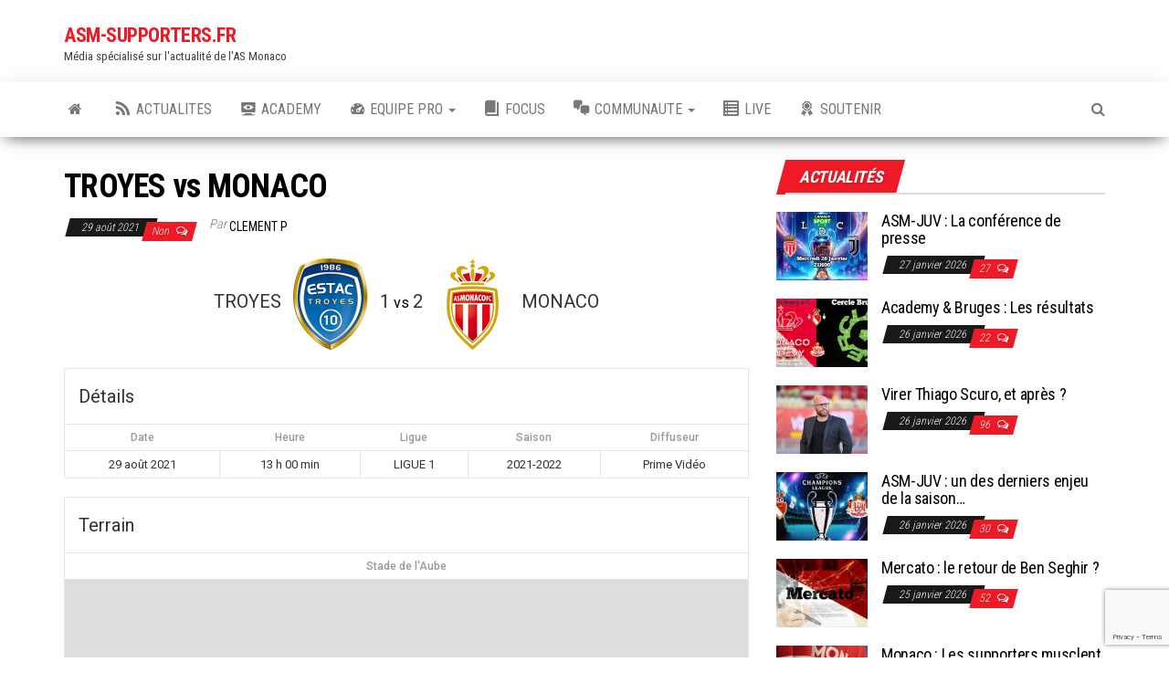

--- FILE ---
content_type: text/html; charset=UTF-8
request_url: https://asm-supporters.fr/event/troyes-vs-monaco
body_size: 21955
content:
<!DOCTYPE html>
<html lang="fr-FR">
    <head>
        <meta http-equiv="content-type" content="text/html; charset=UTF-8" />
        <meta http-equiv="X-UA-Compatible" content="IE=edge">
        <meta name="viewport" content="width=device-width, initial-scale=1">
        <link rel="pingback" href="https://asm-supporters.fr/xmlrpc.php" />
        <!--||  JM Twitter Cards by jmau111 v14.1.0  ||-->
<meta name="twitter:card" content="summary">
<!-- [(-_-)@ creator: Missing critical option ! @(-_-)] -->
<!-- [(-_-)@ site: Missing critical option ! @(-_-)] -->
<meta name="twitter:title" content="TROYES vs MONACO">
<meta name="twitter:image" content="https://asm-supporters.fr/wp-content/plugins/jm-twitter-cards/admin/img/Twitter_logo_blue.png">
<!--||  /JM Twitter Cards by jmau111 v14.1.0  ||-->
<title>TROYES vs MONACO &#8211; ASM-SUPPORTERS.FR</title>
<meta name='robots' content='max-image-preview:large' />
<link rel='dns-prefetch' href='//stats.wp.com' />
<link rel='dns-prefetch' href='//fonts.googleapis.com' />
<link rel='dns-prefetch' href='//v0.wordpress.com' />
<link rel='preconnect' href='//i0.wp.com' />
<link rel='preconnect' href='//c0.wp.com' />
<link rel="alternate" type="application/rss+xml" title="ASM-SUPPORTERS.FR &raquo; Flux" href="https://asm-supporters.fr/feed" />
<link rel="alternate" type="application/rss+xml" title="ASM-SUPPORTERS.FR &raquo; Flux des commentaires" href="https://asm-supporters.fr/comments/feed" />
<link rel="alternate" title="oEmbed (JSON)" type="application/json+oembed" href="https://asm-supporters.fr/wp-json/oembed/1.0/embed?url=https%3A%2F%2Fasm-supporters.fr%2Fevent%2Ftroyes-vs-monaco" />
<link rel="alternate" title="oEmbed (XML)" type="text/xml+oembed" href="https://asm-supporters.fr/wp-json/oembed/1.0/embed?url=https%3A%2F%2Fasm-supporters.fr%2Fevent%2Ftroyes-vs-monaco&#038;format=xml" />
<style id='wp-img-auto-sizes-contain-inline-css' type='text/css'>
img:is([sizes=auto i],[sizes^="auto," i]){contain-intrinsic-size:3000px 1500px}
/*# sourceURL=wp-img-auto-sizes-contain-inline-css */
</style>
<link rel='stylesheet' id='dashicons-css' href='https://c0.wp.com/c/6.9/wp-includes/css/dashicons.css' type='text/css' media='all' />
<link rel='stylesheet' id='menu-icons-extra-css' href='https://asm-supporters.fr/wp-content/plugins/menu-icons/css/extra.css?ver=0.13.20' type='text/css' media='all' />
<style id='wp-emoji-styles-inline-css' type='text/css'>

	img.wp-smiley, img.emoji {
		display: inline !important;
		border: none !important;
		box-shadow: none !important;
		height: 1em !important;
		width: 1em !important;
		margin: 0 0.07em !important;
		vertical-align: -0.1em !important;
		background: none !important;
		padding: 0 !important;
	}
/*# sourceURL=wp-emoji-styles-inline-css */
</style>
<style id='wp-block-library-inline-css' type='text/css'>
:root{
  --wp-block-synced-color:#7a00df;
  --wp-block-synced-color--rgb:122, 0, 223;
  --wp-bound-block-color:var(--wp-block-synced-color);
  --wp-editor-canvas-background:#ddd;
  --wp-admin-theme-color:#007cba;
  --wp-admin-theme-color--rgb:0, 124, 186;
  --wp-admin-theme-color-darker-10:#006ba1;
  --wp-admin-theme-color-darker-10--rgb:0, 107, 160.5;
  --wp-admin-theme-color-darker-20:#005a87;
  --wp-admin-theme-color-darker-20--rgb:0, 90, 135;
  --wp-admin-border-width-focus:2px;
}
@media (min-resolution:192dpi){
  :root{
    --wp-admin-border-width-focus:1.5px;
  }
}
.wp-element-button{
  cursor:pointer;
}

:root .has-very-light-gray-background-color{
  background-color:#eee;
}
:root .has-very-dark-gray-background-color{
  background-color:#313131;
}
:root .has-very-light-gray-color{
  color:#eee;
}
:root .has-very-dark-gray-color{
  color:#313131;
}
:root .has-vivid-green-cyan-to-vivid-cyan-blue-gradient-background{
  background:linear-gradient(135deg, #00d084, #0693e3);
}
:root .has-purple-crush-gradient-background{
  background:linear-gradient(135deg, #34e2e4, #4721fb 50%, #ab1dfe);
}
:root .has-hazy-dawn-gradient-background{
  background:linear-gradient(135deg, #faaca8, #dad0ec);
}
:root .has-subdued-olive-gradient-background{
  background:linear-gradient(135deg, #fafae1, #67a671);
}
:root .has-atomic-cream-gradient-background{
  background:linear-gradient(135deg, #fdd79a, #004a59);
}
:root .has-nightshade-gradient-background{
  background:linear-gradient(135deg, #330968, #31cdcf);
}
:root .has-midnight-gradient-background{
  background:linear-gradient(135deg, #020381, #2874fc);
}
:root{
  --wp--preset--font-size--normal:16px;
  --wp--preset--font-size--huge:42px;
}

.has-regular-font-size{
  font-size:1em;
}

.has-larger-font-size{
  font-size:2.625em;
}

.has-normal-font-size{
  font-size:var(--wp--preset--font-size--normal);
}

.has-huge-font-size{
  font-size:var(--wp--preset--font-size--huge);
}

.has-text-align-center{
  text-align:center;
}

.has-text-align-left{
  text-align:left;
}

.has-text-align-right{
  text-align:right;
}

.has-fit-text{
  white-space:nowrap !important;
}

#end-resizable-editor-section{
  display:none;
}

.aligncenter{
  clear:both;
}

.items-justified-left{
  justify-content:flex-start;
}

.items-justified-center{
  justify-content:center;
}

.items-justified-right{
  justify-content:flex-end;
}

.items-justified-space-between{
  justify-content:space-between;
}

.screen-reader-text{
  border:0;
  clip-path:inset(50%);
  height:1px;
  margin:-1px;
  overflow:hidden;
  padding:0;
  position:absolute;
  width:1px;
  word-wrap:normal !important;
}

.screen-reader-text:focus{
  background-color:#ddd;
  clip-path:none;
  color:#444;
  display:block;
  font-size:1em;
  height:auto;
  left:5px;
  line-height:normal;
  padding:15px 23px 14px;
  text-decoration:none;
  top:5px;
  width:auto;
  z-index:100000;
}
html :where(.has-border-color){
  border-style:solid;
}

html :where([style*=border-top-color]){
  border-top-style:solid;
}

html :where([style*=border-right-color]){
  border-right-style:solid;
}

html :where([style*=border-bottom-color]){
  border-bottom-style:solid;
}

html :where([style*=border-left-color]){
  border-left-style:solid;
}

html :where([style*=border-width]){
  border-style:solid;
}

html :where([style*=border-top-width]){
  border-top-style:solid;
}

html :where([style*=border-right-width]){
  border-right-style:solid;
}

html :where([style*=border-bottom-width]){
  border-bottom-style:solid;
}

html :where([style*=border-left-width]){
  border-left-style:solid;
}
html :where(img[class*=wp-image-]){
  height:auto;
  max-width:100%;
}
:where(figure){
  margin:0 0 1em;
}

html :where(.is-position-sticky){
  --wp-admin--admin-bar--position-offset:var(--wp-admin--admin-bar--height, 0px);
}

@media screen and (max-width:600px){
  html :where(.is-position-sticky){
    --wp-admin--admin-bar--position-offset:0px;
  }
}

/*# sourceURL=wp-block-library-inline-css */
</style><style id='global-styles-inline-css' type='text/css'>
:root{--wp--preset--aspect-ratio--square: 1;--wp--preset--aspect-ratio--4-3: 4/3;--wp--preset--aspect-ratio--3-4: 3/4;--wp--preset--aspect-ratio--3-2: 3/2;--wp--preset--aspect-ratio--2-3: 2/3;--wp--preset--aspect-ratio--16-9: 16/9;--wp--preset--aspect-ratio--9-16: 9/16;--wp--preset--color--black: #000000;--wp--preset--color--cyan-bluish-gray: #abb8c3;--wp--preset--color--white: #ffffff;--wp--preset--color--pale-pink: #f78da7;--wp--preset--color--vivid-red: #cf2e2e;--wp--preset--color--luminous-vivid-orange: #ff6900;--wp--preset--color--luminous-vivid-amber: #fcb900;--wp--preset--color--light-green-cyan: #7bdcb5;--wp--preset--color--vivid-green-cyan: #00d084;--wp--preset--color--pale-cyan-blue: #8ed1fc;--wp--preset--color--vivid-cyan-blue: #0693e3;--wp--preset--color--vivid-purple: #9b51e0;--wp--preset--gradient--vivid-cyan-blue-to-vivid-purple: linear-gradient(135deg,rgb(6,147,227) 0%,rgb(155,81,224) 100%);--wp--preset--gradient--light-green-cyan-to-vivid-green-cyan: linear-gradient(135deg,rgb(122,220,180) 0%,rgb(0,208,130) 100%);--wp--preset--gradient--luminous-vivid-amber-to-luminous-vivid-orange: linear-gradient(135deg,rgb(252,185,0) 0%,rgb(255,105,0) 100%);--wp--preset--gradient--luminous-vivid-orange-to-vivid-red: linear-gradient(135deg,rgb(255,105,0) 0%,rgb(207,46,46) 100%);--wp--preset--gradient--very-light-gray-to-cyan-bluish-gray: linear-gradient(135deg,rgb(238,238,238) 0%,rgb(169,184,195) 100%);--wp--preset--gradient--cool-to-warm-spectrum: linear-gradient(135deg,rgb(74,234,220) 0%,rgb(151,120,209) 20%,rgb(207,42,186) 40%,rgb(238,44,130) 60%,rgb(251,105,98) 80%,rgb(254,248,76) 100%);--wp--preset--gradient--blush-light-purple: linear-gradient(135deg,rgb(255,206,236) 0%,rgb(152,150,240) 100%);--wp--preset--gradient--blush-bordeaux: linear-gradient(135deg,rgb(254,205,165) 0%,rgb(254,45,45) 50%,rgb(107,0,62) 100%);--wp--preset--gradient--luminous-dusk: linear-gradient(135deg,rgb(255,203,112) 0%,rgb(199,81,192) 50%,rgb(65,88,208) 100%);--wp--preset--gradient--pale-ocean: linear-gradient(135deg,rgb(255,245,203) 0%,rgb(182,227,212) 50%,rgb(51,167,181) 100%);--wp--preset--gradient--electric-grass: linear-gradient(135deg,rgb(202,248,128) 0%,rgb(113,206,126) 100%);--wp--preset--gradient--midnight: linear-gradient(135deg,rgb(2,3,129) 0%,rgb(40,116,252) 100%);--wp--preset--font-size--small: 13px;--wp--preset--font-size--medium: 20px;--wp--preset--font-size--large: 36px;--wp--preset--font-size--x-large: 42px;--wp--preset--spacing--20: 0.44rem;--wp--preset--spacing--30: 0.67rem;--wp--preset--spacing--40: 1rem;--wp--preset--spacing--50: 1.5rem;--wp--preset--spacing--60: 2.25rem;--wp--preset--spacing--70: 3.38rem;--wp--preset--spacing--80: 5.06rem;--wp--preset--shadow--natural: 6px 6px 9px rgba(0, 0, 0, 0.2);--wp--preset--shadow--deep: 12px 12px 50px rgba(0, 0, 0, 0.4);--wp--preset--shadow--sharp: 6px 6px 0px rgba(0, 0, 0, 0.2);--wp--preset--shadow--outlined: 6px 6px 0px -3px rgb(255, 255, 255), 6px 6px rgb(0, 0, 0);--wp--preset--shadow--crisp: 6px 6px 0px rgb(0, 0, 0);}:where(.is-layout-flex){gap: 0.5em;}:where(.is-layout-grid){gap: 0.5em;}body .is-layout-flex{display: flex;}.is-layout-flex{flex-wrap: wrap;align-items: center;}.is-layout-flex > :is(*, div){margin: 0;}body .is-layout-grid{display: grid;}.is-layout-grid > :is(*, div){margin: 0;}:where(.wp-block-columns.is-layout-flex){gap: 2em;}:where(.wp-block-columns.is-layout-grid){gap: 2em;}:where(.wp-block-post-template.is-layout-flex){gap: 1.25em;}:where(.wp-block-post-template.is-layout-grid){gap: 1.25em;}.has-black-color{color: var(--wp--preset--color--black) !important;}.has-cyan-bluish-gray-color{color: var(--wp--preset--color--cyan-bluish-gray) !important;}.has-white-color{color: var(--wp--preset--color--white) !important;}.has-pale-pink-color{color: var(--wp--preset--color--pale-pink) !important;}.has-vivid-red-color{color: var(--wp--preset--color--vivid-red) !important;}.has-luminous-vivid-orange-color{color: var(--wp--preset--color--luminous-vivid-orange) !important;}.has-luminous-vivid-amber-color{color: var(--wp--preset--color--luminous-vivid-amber) !important;}.has-light-green-cyan-color{color: var(--wp--preset--color--light-green-cyan) !important;}.has-vivid-green-cyan-color{color: var(--wp--preset--color--vivid-green-cyan) !important;}.has-pale-cyan-blue-color{color: var(--wp--preset--color--pale-cyan-blue) !important;}.has-vivid-cyan-blue-color{color: var(--wp--preset--color--vivid-cyan-blue) !important;}.has-vivid-purple-color{color: var(--wp--preset--color--vivid-purple) !important;}.has-black-background-color{background-color: var(--wp--preset--color--black) !important;}.has-cyan-bluish-gray-background-color{background-color: var(--wp--preset--color--cyan-bluish-gray) !important;}.has-white-background-color{background-color: var(--wp--preset--color--white) !important;}.has-pale-pink-background-color{background-color: var(--wp--preset--color--pale-pink) !important;}.has-vivid-red-background-color{background-color: var(--wp--preset--color--vivid-red) !important;}.has-luminous-vivid-orange-background-color{background-color: var(--wp--preset--color--luminous-vivid-orange) !important;}.has-luminous-vivid-amber-background-color{background-color: var(--wp--preset--color--luminous-vivid-amber) !important;}.has-light-green-cyan-background-color{background-color: var(--wp--preset--color--light-green-cyan) !important;}.has-vivid-green-cyan-background-color{background-color: var(--wp--preset--color--vivid-green-cyan) !important;}.has-pale-cyan-blue-background-color{background-color: var(--wp--preset--color--pale-cyan-blue) !important;}.has-vivid-cyan-blue-background-color{background-color: var(--wp--preset--color--vivid-cyan-blue) !important;}.has-vivid-purple-background-color{background-color: var(--wp--preset--color--vivid-purple) !important;}.has-black-border-color{border-color: var(--wp--preset--color--black) !important;}.has-cyan-bluish-gray-border-color{border-color: var(--wp--preset--color--cyan-bluish-gray) !important;}.has-white-border-color{border-color: var(--wp--preset--color--white) !important;}.has-pale-pink-border-color{border-color: var(--wp--preset--color--pale-pink) !important;}.has-vivid-red-border-color{border-color: var(--wp--preset--color--vivid-red) !important;}.has-luminous-vivid-orange-border-color{border-color: var(--wp--preset--color--luminous-vivid-orange) !important;}.has-luminous-vivid-amber-border-color{border-color: var(--wp--preset--color--luminous-vivid-amber) !important;}.has-light-green-cyan-border-color{border-color: var(--wp--preset--color--light-green-cyan) !important;}.has-vivid-green-cyan-border-color{border-color: var(--wp--preset--color--vivid-green-cyan) !important;}.has-pale-cyan-blue-border-color{border-color: var(--wp--preset--color--pale-cyan-blue) !important;}.has-vivid-cyan-blue-border-color{border-color: var(--wp--preset--color--vivid-cyan-blue) !important;}.has-vivid-purple-border-color{border-color: var(--wp--preset--color--vivid-purple) !important;}.has-vivid-cyan-blue-to-vivid-purple-gradient-background{background: var(--wp--preset--gradient--vivid-cyan-blue-to-vivid-purple) !important;}.has-light-green-cyan-to-vivid-green-cyan-gradient-background{background: var(--wp--preset--gradient--light-green-cyan-to-vivid-green-cyan) !important;}.has-luminous-vivid-amber-to-luminous-vivid-orange-gradient-background{background: var(--wp--preset--gradient--luminous-vivid-amber-to-luminous-vivid-orange) !important;}.has-luminous-vivid-orange-to-vivid-red-gradient-background{background: var(--wp--preset--gradient--luminous-vivid-orange-to-vivid-red) !important;}.has-very-light-gray-to-cyan-bluish-gray-gradient-background{background: var(--wp--preset--gradient--very-light-gray-to-cyan-bluish-gray) !important;}.has-cool-to-warm-spectrum-gradient-background{background: var(--wp--preset--gradient--cool-to-warm-spectrum) !important;}.has-blush-light-purple-gradient-background{background: var(--wp--preset--gradient--blush-light-purple) !important;}.has-blush-bordeaux-gradient-background{background: var(--wp--preset--gradient--blush-bordeaux) !important;}.has-luminous-dusk-gradient-background{background: var(--wp--preset--gradient--luminous-dusk) !important;}.has-pale-ocean-gradient-background{background: var(--wp--preset--gradient--pale-ocean) !important;}.has-electric-grass-gradient-background{background: var(--wp--preset--gradient--electric-grass) !important;}.has-midnight-gradient-background{background: var(--wp--preset--gradient--midnight) !important;}.has-small-font-size{font-size: var(--wp--preset--font-size--small) !important;}.has-medium-font-size{font-size: var(--wp--preset--font-size--medium) !important;}.has-large-font-size{font-size: var(--wp--preset--font-size--large) !important;}.has-x-large-font-size{font-size: var(--wp--preset--font-size--x-large) !important;}
/*# sourceURL=global-styles-inline-css */
</style>
<style id='core-block-supports-inline-css' type='text/css'>
/**
 * Core styles: block-supports
 */

/*# sourceURL=core-block-supports-inline-css */
</style>

<style id='classic-theme-styles-inline-css' type='text/css'>
/**
 * These rules are needed for backwards compatibility.
 * They should match the button element rules in the base theme.json file.
 */
.wp-block-button__link {
	color: #ffffff;
	background-color: #32373c;
	border-radius: 9999px; /* 100% causes an oval, but any explicit but really high value retains the pill shape. */

	/* This needs a low specificity so it won't override the rules from the button element if defined in theme.json. */
	box-shadow: none;
	text-decoration: none;

	/* The extra 2px are added to size solids the same as the outline versions.*/
	padding: calc(0.667em + 2px) calc(1.333em + 2px);

	font-size: 1.125em;
}

.wp-block-file__button {
	background: #32373c;
	color: #ffffff;
	text-decoration: none;
}

/*# sourceURL=/wp-includes/css/classic-themes.css */
</style>
<link rel='stylesheet' id='contact-form-7-css' href='https://asm-supporters.fr/wp-content/plugins/contact-form-7/includes/css/styles.css?ver=6.1.4' type='text/css' media='all' />
<link rel='stylesheet' id='sportspress-general-css' href='//asm-supporters.fr/wp-content/plugins/sportspress/assets/css/sportspress.css?ver=2.7.26' type='text/css' media='all' />
<link rel='stylesheet' id='sportspress-icons-css' href='//asm-supporters.fr/wp-content/plugins/sportspress/assets/css/icons.css?ver=2.7.26' type='text/css' media='all' />
<link rel='stylesheet' id='sportspress-roboto-css' href='//fonts.googleapis.com/css?family=Roboto%3A400%2C500&#038;subset=cyrillic%2Ccyrillic-ext%2Cgreek%2Cgreek-ext%2Clatin-ext%2Cvietnamese&#038;ver=2.7' type='text/css' media='all' />
<link rel='stylesheet' id='sportspress-style-css' href='//asm-supporters.fr/wp-content/plugins/sportspress/assets/css/sportspress-style.css?ver=2.7' type='text/css' media='all' />
<link rel='stylesheet' id='sportspress-style-ltr-css' href='//asm-supporters.fr/wp-content/plugins/sportspress/assets/css/sportspress-style-ltr.css?ver=2.7' type='text/css' media='all' />
<link rel='stylesheet' id='leaflet_stylesheet-css' href='https://asm-supporters.fr/wp-content/plugins/sportspress/assets/css/leaflet.css?ver=1.8.0' type='text/css' media='all' />
<link rel='stylesheet' id='envo-magazine-fonts-css' href='https://fonts.googleapis.com/css?family=Roboto+Condensed%3A300%2C400%2C700&#038;subset=latin%2Clatin-ext' type='text/css' media='all' />
<link rel='stylesheet' id='bootstrap-css' href='https://asm-supporters.fr/wp-content/themes/envo-magazine/css/bootstrap.css?ver=3.3.7' type='text/css' media='all' />
<link rel='stylesheet' id='envo-magazine-stylesheet-css' href='https://asm-supporters.fr/wp-content/themes/envo-magazine/style.css?ver=1.3.12' type='text/css' media='all' />
<link rel='stylesheet' id='font-awesome-css' href='https://asm-supporters.fr/wp-content/themes/envo-magazine/css/font-awesome.min.css?ver=4.7.0' type='text/css' media='all' />
<style type="text/css"></style><script type="text/javascript" src="https://c0.wp.com/c/6.9/wp-includes/js/jquery/jquery.js" id="jquery-core-js"></script>
<script type="text/javascript" src="https://c0.wp.com/c/6.9/wp-includes/js/jquery/jquery-migrate.js" id="jquery-migrate-js"></script>
<script type="text/javascript" src="https://asm-supporters.fr/wp-content/plugins/sportspress/assets/js/leaflet.js?ver=1.8.0" id="leaflet_js-js"></script>
<link rel="https://api.w.org/" href="https://asm-supporters.fr/wp-json/" /><link rel="alternate" title="JSON" type="application/json" href="https://asm-supporters.fr/wp-json/wp/v2/events/41247" /><link rel="EditURI" type="application/rsd+xml" title="RSD" href="https://asm-supporters.fr/xmlrpc.php?rsd" />
<link rel="canonical" href="https://asm-supporters.fr/event/troyes-vs-monaco" />
	<style>img#wpstats{display:none}</style>
		

<!-- WPMobile.App -->
<meta name="theme-color" content="#ff2828" />
<meta name="msapplication-navbutton-color" content="#ff2828" />
<meta name="apple-mobile-web-app-status-bar-style" content="#ff2828" />
<!-- / WPMobile.App -->

<style type="text/css">.recentcomments a{display:inline !important;padding:0 !important;margin:0 !important;}</style>      <meta name="onesignal" content="wordpress-plugin"/>
            <script>

      window.OneSignalDeferred = window.OneSignalDeferred || [];

      OneSignalDeferred.push(function(OneSignal) {
        var oneSignal_options = {};
        window._oneSignalInitOptions = oneSignal_options;

        oneSignal_options['serviceWorkerParam'] = { scope: '/' };
oneSignal_options['serviceWorkerPath'] = 'OneSignalSDKWorker.js.php';

        OneSignal.Notifications.setDefaultUrl("https://asm-supporters.fr");

        oneSignal_options['wordpress'] = true;
oneSignal_options['appId'] = '66ce9b1b-00e1-4794-b032-d10c973f2a9f';
oneSignal_options['allowLocalhostAsSecureOrigin'] = true;
oneSignal_options['welcomeNotification'] = { };
oneSignal_options['welcomeNotification']['title'] = "ASM-SUPPORTERS";
oneSignal_options['welcomeNotification']['message'] = "Merci pour votre inscription !";
oneSignal_options['path'] = "https://asm-supporters.fr/wp-content/plugins/onesignal-free-web-push-notifications/sdk_files/";
oneSignal_options['promptOptions'] = { };
oneSignal_options['promptOptions']['actionMessage'] = "Souhaite afficher des notifications";
oneSignal_options['promptOptions']['exampleNotificationTitleDesktop'] = "Ceci est un exemple de notification";
oneSignal_options['promptOptions']['exampleNotificationTitleMobile'] = "Exemple de notification";
oneSignal_options['promptOptions']['acceptButtonText'] = "Continuer";
oneSignal_options['promptOptions']['cancelButtonText'] = "Non merci";
oneSignal_options['promptOptions']['siteName'] = "ASM-SUPPORTERS";
oneSignal_options['promptOptions']['autoAcceptTitle'] = "Cliquez sur Autoriser";
oneSignal_options['notifyButton'] = { };
oneSignal_options['notifyButton']['enable'] = true;
oneSignal_options['notifyButton']['position'] = 'bottom-left';
oneSignal_options['notifyButton']['theme'] = 'default';
oneSignal_options['notifyButton']['size'] = 'medium';
oneSignal_options['notifyButton']['showCredit'] = true;
oneSignal_options['notifyButton']['text'] = {};
oneSignal_options['notifyButton']['text']['tip.state.unsubscribed'] = 'S&#039;abonner aux notifications';
oneSignal_options['notifyButton']['text']['tip.state.subscribed'] = 'Vous êtes abonné aux notifications';
oneSignal_options['notifyButton']['text']['tip.state.blocked'] = 'Vous avez bloqué les notifications';
oneSignal_options['notifyButton']['text']['message.action.subscribed'] = 'Merci pour votre inscription !';
oneSignal_options['notifyButton']['text']['message.action.resubscribed'] = 'Vous êtes de nouveau inscrit aux notifications';
oneSignal_options['notifyButton']['text']['message.action.unsubscribed'] = 'Vous ne recevrez plus de notification';
oneSignal_options['notifyButton']['text']['dialog.main.title'] = 'Gérer la notification du site';
oneSignal_options['notifyButton']['text']['dialog.main.button.subscribe'] = 'S&#039;ABONNER';
oneSignal_options['notifyButton']['text']['dialog.main.button.unsubscribe'] = 'SE DESABONNER';
oneSignal_options['notifyButton']['text']['dialog.blocked.title'] = 'Débloquer les notifications';
oneSignal_options['notifyButton']['text']['dialog.blocked.message'] = 'Suivez ces instructions pour autoriser les notifications';
              OneSignal.init(window._oneSignalInitOptions);
              OneSignal.Slidedown.promptPush()      });

      function documentInitOneSignal() {
        var oneSignal_elements = document.getElementsByClassName("OneSignal-prompt");

        var oneSignalLinkClickHandler = function(event) { OneSignal.Notifications.requestPermission(); event.preventDefault(); };        for(var i = 0; i < oneSignal_elements.length; i++)
          oneSignal_elements[i].addEventListener('click', oneSignalLinkClickHandler, false);
      }

      if (document.readyState === 'complete') {
           documentInitOneSignal();
      }
      else {
           window.addEventListener("load", function(event){
               documentInitOneSignal();
          });
      }
    </script>
<meta name="description" content="Média spécialisé sur l&#039;actualité de l&#039;AS Monaco" />
    <style>
        @font-face {
		  font-family: 'Framework7 Icons';
		  font-style: normal;
		  font-weight: 400;
		  src: url("https://asm-supporters.fr/wp-content/plugins/wpappninja/themes/wpmobileapp/includes/fonts/Framework7Icons-Regular.eot?2019");
		  src: local('Framework7 Icons'),
    		 local('Framework7Icons-Regular'),
    		 url("https://asm-supporters.fr/wp-content/plugins/wpappninja/themes/wpmobileapp/includes/fonts/Framework7Icons-Regular.woff2?2019") format("woff2"),
    		 url("https://asm-supporters.fr/wp-content/plugins/wpappninja/themes/wpmobileapp/includes/fonts/Framework7Icons-Regular.woff?2019") format("woff"),
    		 url("https://asm-supporters.fr/wp-content/plugins/wpappninja/themes/wpmobileapp/includes/fonts/Framework7Icons-Regular.ttf?2019") format("truetype");
		}

		.f7-icons, .framework7-icons {
		  font-family: 'Framework7 Icons';
		  font-weight: normal;
		  font-style: normal;
		  font-size: 25px;
		  line-height: 1;
		  letter-spacing: normal;
		  text-transform: none;
		  display: inline-block;
		  white-space: nowrap;
		  word-wrap: normal;
		  direction: ltr;
		  -webkit-font-smoothing: antialiased;
		  text-rendering: optimizeLegibility;
		  -moz-osx-font-smoothing: grayscale;
		  -webkit-font-feature-settings: "liga";
		  -moz-font-feature-settings: "liga=1";
		  -moz-font-feature-settings: "liga";
		  font-feature-settings: "liga";
		}
    </style>
<link rel="icon" href="https://i0.wp.com/asm-supporters.fr/wp-content/uploads/2016/08/cropped-Logo-ASM-SUP-2-2.jpg?fit=32%2C32&#038;ssl=1" sizes="32x32" />
<link rel="icon" href="https://i0.wp.com/asm-supporters.fr/wp-content/uploads/2016/08/cropped-Logo-ASM-SUP-2-2.jpg?fit=192%2C192&#038;ssl=1" sizes="192x192" />
<link rel="apple-touch-icon" href="https://i0.wp.com/asm-supporters.fr/wp-content/uploads/2016/08/cropped-Logo-ASM-SUP-2-2.jpg?fit=180%2C180&#038;ssl=1" />
<meta name="msapplication-TileImage" content="https://i0.wp.com/asm-supporters.fr/wp-content/uploads/2016/08/cropped-Logo-ASM-SUP-2-2.jpg?fit=270%2C270&#038;ssl=1" />
		<style type="text/css"></style>
		<script type="text/javascript"></script>
			<style type="text/css" id="wp-custom-css">
			/* ASM SUPPORTERS EN ROUGE */
a, a:active, a:hover {
    text-decoration: none;
    color: #ee1a26;
}
/* FIL INFO EN ROUGE */
.widget-title h3:before {
    background-color: #ee1a26;
}
/* NOMBRE COMMENTIRES EN ROUGE */
.comments-meta:before, .cat-links a:before {
    background-color: #ee1a26;
}

/* TOUR DE MAISON EN ROUGE */
li.home-icon.front_page_on {
    background-color: #ee1a26;
}

li.home-icon.front_page_on:before {
background-color: #ee1a26;
}

	/* SUPPRIME LE SOULIGNAGE DES LIENS */
	.single-entry-summary a, .comment-body a, .textwidget a, .post-excerpt a {
    text-decoration: none;
		  color: #ee1a26;
animation-delay

}
	/* NUMEROS DE PAGE EN ROUGE */
nav.navigation.pagination .current:before {
    background-color: #ee1a26;
    border: 1px solid #ee1a26;
}		</style>
		    </head>
    <body data-rsssl=1 id="blog" class="wp-singular sp_event-template-default single single-sp_event postid-41247 wp-theme-envo-magazine sportspress sportspress-page sp-has-venue sp-has-results sp-performance-sections--1">
        <a class="skip-link screen-reader-text" href="#site-content">Skip to the content</a>        <div class="site-header container-fluid">
    <div class="container" >
        <div class="row" >
            <div class="site-heading " >
                <div class="site-branding-logo">
                                    </div>
                <div class="site-branding-text">
                                            <p class="site-title"><a href="https://asm-supporters.fr/" rel="home">ASM-SUPPORTERS.FR</a></p>
                    
                                            <p class="site-description">
                            Média spécialisé sur l&#039;actualité de l&#039;AS Monaco                        </p>
                                    </div><!-- .site-branding-text -->
            </div>
            	
        </div>
    </div>
</div>
 
<div class="main-menu">
    <nav id="site-navigation" class="navbar navbar-default">     
        <div class="container">   
            <div class="navbar-header">
                                <button id="main-menu-panel" class="open-panel visible-xs" data-panel="main-menu-panel">
                        <span></span>
                        <span></span>
                        <span></span>
                    </button>
                            </div> 
                        <ul class="nav navbar-nav search-icon navbar-left hidden-xs">
                <li class="home-icon">
                    <a href="https://asm-supporters.fr/" title="ASM-SUPPORTERS.FR">
                        <i class="fa fa-home"></i>
                    </a>
                </li>
            </ul>
            <div class="menu-container"><ul id="menu-nouvelle-barrev2" class="nav navbar-nav navbar-left"><li itemscope="itemscope" itemtype="https://www.schema.org/SiteNavigationElement" id="menu-item-17262" class="menu-item menu-item-type-post_type menu-item-object-page menu-item-17262"><a title="ACTUALITES" href="https://asm-supporters.fr/actualites"><i class="_mi _before dashicons dashicons-rss" aria-hidden="true"></i><span>ACTUALITES</span></a></li>
<li itemscope="itemscope" itemtype="https://www.schema.org/SiteNavigationElement" id="menu-item-17280" class="menu-item menu-item-type-post_type menu-item-object-page menu-item-17280"><a title="ACADEMY" href="https://asm-supporters.fr/academy"><i class="_mi _before dashicons dashicons-welcome-view-site" aria-hidden="true"></i><span>ACADEMY</span></a></li>
<li itemscope="itemscope" itemtype="https://www.schema.org/SiteNavigationElement" id="menu-item-17266" class="menu-item menu-item-type-post_type menu-item-object-page menu-item-has-children menu-item-17266 dropdown"><a title="EQUIPE PRO" href="https://asm-supporters.fr/pro" data-toggle="dropdown" class="dropdown-toggle" aria-haspopup="true"><i class="_mi _before dashicons dashicons-performance" aria-hidden="true"></i><span>EQUIPE PRO</span> <span class="caret"></span></a>
<ul role="menu" class=" dropdown-menu" >
	<li itemscope="itemscope" itemtype="https://www.schema.org/SiteNavigationElement" id="menu-item-17267" class="menu-item menu-item-type-post_type menu-item-object-page menu-item-17267"><a title="Effectif" href="https://asm-supporters.fr/pro/effectif"><i class="_mi _before dashicons dashicons-groups" aria-hidden="true"></i><span>Effectif</span></a></li>
	<li itemscope="itemscope" itemtype="https://www.schema.org/SiteNavigationElement" id="menu-item-17268" class="menu-item menu-item-type-custom menu-item-object-custom menu-item-17268"><a title="Calendrier" href="https://asm-supporters.fr/calendar/calendrier-as-monaco-2025-2026"><i class="_mi _before dashicons dashicons-calendar-alt" aria-hidden="true"></i><span>Calendrier</span></a></li>
	<li itemscope="itemscope" itemtype="https://www.schema.org/SiteNavigationElement" id="menu-item-17269" class="menu-item menu-item-type-post_type menu-item-object-page menu-item-17269"><a title="Classement" href="https://asm-supporters.fr/pro/classement"><i class="_mi _before dashicons dashicons-chart-line" aria-hidden="true"></i><span>Classement</span></a></li>
	<li itemscope="itemscope" itemtype="https://www.schema.org/SiteNavigationElement" id="menu-item-17270" class="menu-item menu-item-type-post_type menu-item-object-page menu-item-17270"><a title="Infirmerie" href="https://asm-supporters.fr/pro/asm-infirmerie"><i class="_mi _before dashicons dashicons-plus" aria-hidden="true"></i><span>Infirmerie</span></a></li>
	<li itemscope="itemscope" itemtype="https://www.schema.org/SiteNavigationElement" id="menu-item-17274" class="menu-item menu-item-type-post_type menu-item-object-page menu-item-17274"><a title="Transferts" href="https://asm-supporters.fr/pro/as-monaco-transfert"><i class="_mi _before dashicons dashicons-leftright" aria-hidden="true"></i><span>Transferts</span></a></li>
	<li itemscope="itemscope" itemtype="https://www.schema.org/SiteNavigationElement" id="menu-item-17276" class="menu-item menu-item-type-post_type menu-item-object-page menu-item-17276"><a title="Entraînements" href="https://asm-supporters.fr/pro/entrainements"><i class="_mi _before dashicons dashicons-clock" aria-hidden="true"></i><span>Entraînements</span></a></li>
</ul>
</li>
<li itemscope="itemscope" itemtype="https://www.schema.org/SiteNavigationElement" id="menu-item-17302" class="menu-item menu-item-type-taxonomy menu-item-object-category menu-item-17302"><a title="Focus" href="https://asm-supporters.fr/asmonaco/reportage"><i class="_mi _before dashicons dashicons-book" aria-hidden="true"></i><span>Focus</span></a></li>
<li itemscope="itemscope" itemtype="https://www.schema.org/SiteNavigationElement" id="menu-item-17304" class="menu-item menu-item-type-custom menu-item-object-custom menu-item-has-children menu-item-17304 dropdown"><a title="COMMUNAUTE" href="https://asm-supporters.fr/communaute" data-toggle="dropdown" class="dropdown-toggle" aria-haspopup="true"><i class="_mi _before dashicons dashicons-format-chat" aria-hidden="true"></i><span>COMMUNAUTE</span> <span class="caret"></span></a>
<ul role="menu" class=" dropdown-menu" >
	<li itemscope="itemscope" itemtype="https://www.schema.org/SiteNavigationElement" id="menu-item-17308" class="menu-item menu-item-type-post_type menu-item-object-page menu-item-17308"><a title="Application mobile" href="https://asm-supporters.fr/application-mobile-disponible"><i class="_mi _before dashicons dashicons-download" aria-hidden="true"></i><span>Application mobile</span></a></li>
	<li itemscope="itemscope" itemtype="https://www.schema.org/SiteNavigationElement" id="menu-item-17309" class="menu-item menu-item-type-post_type menu-item-object-page menu-item-17309"><a title="Contribution" href="https://asm-supporters.fr/ecrire-pour-asm-supporters-fr"><i class="_mi _before dashicons dashicons-media-text" aria-hidden="true"></i><span>Contribution</span></a></li>
	<li itemscope="itemscope" itemtype="https://www.schema.org/SiteNavigationElement" id="menu-item-17310" class="menu-item menu-item-type-post_type menu-item-object-page menu-item-17310"><a title="Suggérer un sondage" href="https://asm-supporters.fr/suggerer-un-sondage"><i class="_mi _before dashicons dashicons-editor-ul" aria-hidden="true"></i><span>Suggérer un sondage</span></a></li>
	<li itemscope="itemscope" itemtype="https://www.schema.org/SiteNavigationElement" id="menu-item-17311" class="menu-item menu-item-type-post_type menu-item-object-page menu-item-17311"><a title="Suggérer un article" href="https://asm-supporters.fr/suggerer-un-article"><i class="_mi _before dashicons dashicons-media-document" aria-hidden="true"></i><span>Suggérer un article</span></a></li>
</ul>
</li>
<li itemscope="itemscope" itemtype="https://www.schema.org/SiteNavigationElement" id="menu-item-25535" class="menu-item menu-item-type-post_type menu-item-object-page menu-item-25535"><a title="Live" href="https://asm-supporters.fr/scores-en-direct"><i class="_mi _before dashicons dashicons-list-view" aria-hidden="true"></i><span>Live</span></a></li>
<li itemscope="itemscope" itemtype="https://www.schema.org/SiteNavigationElement" id="menu-item-25074" class="menu-item menu-item-type-custom menu-item-object-custom menu-item-25074"><a title="Soutenir" href="https://asm-supporters.fr/faire-un-don"><i class="_mi _before dashicons dashicons-awards" aria-hidden="true"></i><span>Soutenir</span></a></li>
</ul></div>            <ul class="nav navbar-nav search-icon navbar-right hidden-xs">
                <li class="top-search-icon">
                    <a href="#">
                        <i class="fa fa-search"></i>
                    </a>
                </li>
                <div class="top-search-box">
                    <form role="search" method="get" id="searchform" class="searchform" action="https://asm-supporters.fr/">
				<div>
					<label class="screen-reader-text" for="s">Rechercher :</label>
					<input type="text" value="" name="s" id="s" />
					<input type="submit" id="searchsubmit" value="Rechercher" />
				</div>
			</form>                </div>
            </ul>
        </div>
            </nav> 
</div>

<div id="site-content" class="container main-container" role="main">
	<div class="page-area">
		
<!-- start content container -->
<!-- start content container -->
<div class="row">      
	<article class="col-md-8">
		                         
				<div class="post-41247 sp_event type-sp_event status-publish hentry sp_league-ligue-1 sp_season-2021-2022 sp_venue-stade-de-laube">
										<h1 class="single-title">TROYES vs MONACO</h1>						<span class="posted-date">
		29 août 2021	</span>
	<span class="comments-meta">
		Non		<i class="fa fa-comments-o"></i>
	</span>
								<span class="author-meta">
			<span class="author-meta-by">Par </span>
			<a href="https://asm-supporters.fr/author/clementbcn">
				Clement P			</a>
		</span>
						<div class="single-content"> 
						<div class="single-entry-summary">
							 
							<div class="sp-section-content sp-section-content-logos"><div class="sp-template sp-template-event-logos sp-template-event-logos-inline"><div class="sp-event-logos sp-event-logos-2"><span class="sp-team-logo"><strong class="sp-team-name">TROYES</strong> <img decoding="async" width="100" height="100" src="https://i0.wp.com/asm-supporters.fr/wp-content/uploads/2015/09/5000731.png?fit=100%2C100&amp;ssl=1" class="attachment-sportspress-fit-icon size-sportspress-fit-icon wp-post-image" alt="TROYES" /> <strong class="sp-team-result">1</strong></span> vs <span class="sp-team-logo"><strong class="sp-team-result">2</strong> <img decoding="async" width="100" height="100" src="https://i0.wp.com/asm-supporters.fr/wp-content/uploads/2015/04/monaco.png?fit=100%2C100&amp;ssl=1" class="attachment-sportspress-fit-icon size-sportspress-fit-icon wp-post-image" alt="logo monaco" /> <strong class="sp-team-name">MONACO</strong></span></div></div></div><div class="sp-section-content sp-section-content-excerpt"></div><div class="sp-section-content sp-section-content-content"></div><div class="sp-section-content sp-section-content-video"></div><div class="sp-section-content sp-section-content-details"><div class="sp-template sp-template-event-details">
	<h4 class="sp-table-caption">Détails</h4>
	<div class="sp-table-wrapper">
		<table class="sp-event-details sp-data-table
					 sp-scrollable-table">
			<thead>
				<tr>
											<th>Date</th>
												<th>Heure</th>
												<th>Ligue</th>
												<th>Saison</th>
												<th>Diffuseur</th>
										</tr>
			</thead>
			<tbody>
				<tr class="odd">
											<td>29 août 2021</td>
												<td>13 h 00 min</td>
												<td>LIGUE 1</td>
												<td>2021-2022</td>
												<td>Prime Vidéo</td>
										</tr>
			</tbody>
		</table>
	</div>
</div>
</div><div class="sp-section-content sp-section-content-venue">	<div class="sp-template sp-template-event-venue">
		<h4 class="sp-table-caption">Terrain</h4>
		<table class="sp-data-table sp-event-venue">
			<thead>
				<tr>
					<th><a href="https://asm-supporters.fr/venue/stade-de-laube">Stade de l'Aube</a></th>
				</tr>
			</thead>
							<tbody>
					<tr class="sp-event-venue-map-row">
						<td>		<a href="https://www.google.com/maps/place/48%C2%B018%2727%22N+4%C2%B05%2751%22E/@48.307538,4.097746000000029,15z" target="_blank"><div id="sp_openstreetmaps_container" style="width: 100%; height: 320px"></div></a>
	<script>
	// position we will use later
	var lat = 48.307538;
	var lon = 4.097746000000029;
	// initialize map
	map = L.map('sp_openstreetmaps_container', { zoomControl:false }).setView([lat, lon], 15);
	// set map tiles source
			  		L.tileLayer('https://tile.openstreetmap.org/{z}/{x}/{y}.png', {
		  attribution: 'Map data &copy; <a href="https://www.openstreetmap.org/">OpenStreetMap</a> contributors',
		  maxZoom: 18,
		}).addTo(map);
		// add marker to the map
	marker = L.marker([lat, lon]).addTo(map);
	map.dragging.disable();
	map.touchZoom.disable();
	map.doubleClickZoom.disable();
	map.scrollWheelZoom.disable();
  </script>
			</td>
					</tr>
											<tr class="sp-event-venue-address-row">
							<td>42 Avenue Robert Schumann, 10000 Troyes, France</td>
						</tr>
									</tbody>
					</table>
	</div>
	</div><div class="sp-section-content sp-section-content-results"><div class="sp-template sp-template-event-results">
	<h4 class="sp-table-caption">Résultats</h4><div class="sp-table-wrapper"><table class="sp-event-results sp-data-table sp-scrollable-table"><thead><th class="data-name">Club</th><th class="data-firsthalf">1ère période</th><th class="data-secondhalf">2ème période</th><th class="data-goals">Goals</th><th class="data-outcome">Résultat</th></tr></thead><tbody><tr class="odd"><td class="data-name">TROYES</td><td class="data-firsthalf">0</td><td class="data-secondhalf">1</td><td class="data-goals">1</td><td class="data-outcome">Défaite</td></tr><tr class="even"><td class="data-name">MONACO</td><td class="data-firsthalf">1</td><td class="data-secondhalf">1</td><td class="data-goals">2</td><td class="data-outcome">Victoire</td></tr></tbody></table></div></div>
</div><div class="sp-section-content sp-section-content-performance">		<div class="sp-event-performance-tables sp-event-performance-teams">
			<div class="sp-template sp-template-event-performance sp-template-event-performance-icons																							   ">
			<h4 class="sp-table-caption">MONACO</h4>
		<div class="sp-table-wrapper">
		<table class="sp-event-performance sp-data-table
		">
			<thead>
				<tr>
									</tr>
			</thead>
							<tbody>
					<tr class="lineup even"><td class="data-number" data-label="#">12</td><td class="data-name" data-label="Joueur"><a href="https://asm-supporters.fr/player/caio-henrique">Caio HENRIQUE</a></td><td class="sp-performance-icons"></td></tr><tr class="sub odd"><td class="data-number" data-label="#">1</td><td class="data-name" data-label="Joueur"><a href="https://asm-supporters.fr/player/radoslaw-majecki">Radoslaw MAJECKI</a></td><td class="sp-performance-icons"></td></tr><tr class="sub even"><td class="data-number" data-label="#">9</td><td class="data-name" data-label="Joueur"><a href="https://asm-supporters.fr/player/myron-boadu">Myron BOADU</a></td><td class="sp-performance-icons"></td></tr>				</tbody>
								</table>
			</div>
	</div>		</div><!-- .sp-event-performance-tables -->
		</div><div class="sp-tab-group"><ul class="sp-tab-menu"><li class="sp-tab-menu-item sp-tab-menu-item-active"><a href="#sp-tab-content-officials" data-sp-tab="officials">Officiels</a></li></ul><div class="sp-tab-content sp-tab-content-officials" id="sp-tab-content-officials" style="display: block;"><div class="sp-template sp-template-event-officials">
	<h4 class="sp-table-caption">Officiels</h4>
	<div class="sp-table-wrapper">
		<table class="sp-event-officials sp-data-table sp-scrollable-table">
			<thead>
				<tr>
					<th class="data-name">Arbitre centre</th>				</tr>
			</thead>
			<tbody>
				<tr>
					<td class="data-name">Johan Hamel</td>				</tr>
			</tbody>
		</table>
	</div>
</div></div></div> 
							 
						</div><!-- .single-entry-summary -->
												                        					</div>
							<div class="prev-next-links">
					<div class="arrowLeft">
								<div class="prev-next-links-thumb">
									</div>
				<div class="prev-next-links-title">
									</div>	
			</div>
			
			<div class="arrowRight">
								<div class="prev-next-links-thumb">
									</div>
				<div class="prev-next-links-title">
									</div>	
			</div>
		
				</div>
													<div class="single-footer">
								<div id="comments" class="comments-template">
			</div>
 
						</div>
									</div>        
			        
		    
	</article> 
		<aside id="sidebar" class="col-md-4">
		<div id="envo-magazine-extended-recent-posts-2" class="widget extended-recent-posts">
			<div class="recent-news-section">

				<div class="widget-title"><h3>Actualités</h3></div>

					
							<div class="news-item layout-two">
											<div class="news-thumb ">
				<a href="https://asm-supporters.fr/actualites/64989-asm-juv-la-conference-de-presse" title="ASM-JUV : La conférence de presse">
					<img src="https://i0.wp.com/asm-supporters.fr/wp-content/uploads/2026/01/8bd19c72-9c72-4c77-80c7-89f110ced6c8.jpg?resize=160%2C120&#038;ssl=1" title="ASM-JUV : La conférence de presse" alt="ASM-JUV : La conférence de presse" />
				</a>
			</div><!-- .news-thumb -->
										<div class="news-text-wrap">
									<h2 class="entry-title"><a href="https://asm-supporters.fr/actualites/64989-asm-juv-la-conference-de-presse" rel="bookmark">ASM-JUV : La conférence de presse</a></h2>										<span class="posted-date">
		27 janvier 2026	</span>
	<span class="comments-meta">
						<a href="https://asm-supporters.fr/actualites/64989-asm-juv-la-conference-de-presse#comments" rel="nofollow" title="Commentaire surASM-JUV : La conférence de presse">
					27				</a>
					<i class="fa fa-comments-o"></i>
	</span>
									</div><!-- .news-text-wrap -->
							</div><!-- .news-item -->

							
							<div class="news-item layout-two">
											<div class="news-thumb ">
				<a href="https://asm-supporters.fr/actualites/64984-academy-bruges-les-resultats-13" title="Academy &#038; Bruges : Les résultats">
					<img src="https://i0.wp.com/asm-supporters.fr/wp-content/uploads/2024/08/academy-et-bruges.jpeg?resize=160%2C120&#038;ssl=1" title="Academy &#038; Bruges : Les résultats" alt="Academy &#038; Bruges : Les résultats" />
				</a>
			</div><!-- .news-thumb -->
										<div class="news-text-wrap">
									<h2 class="entry-title"><a href="https://asm-supporters.fr/actualites/64984-academy-bruges-les-resultats-13" rel="bookmark">Academy &#038; Bruges : Les résultats</a></h2>										<span class="posted-date">
		26 janvier 2026	</span>
	<span class="comments-meta">
						<a href="https://asm-supporters.fr/actualites/64984-academy-bruges-les-resultats-13#comments" rel="nofollow" title="Commentaire surAcademy &#038; Bruges : Les résultats">
					22				</a>
					<i class="fa fa-comments-o"></i>
	</span>
									</div><!-- .news-text-wrap -->
							</div><!-- .news-item -->

							
							<div class="news-item layout-two">
											<div class="news-thumb ">
				<a href="https://asm-supporters.fr/actualites/64980-virer-thiago-scuro-et-apres" title="Virer Thiago Scuro, et après ?">
					<img src="https://i0.wp.com/asm-supporters.fr/wp-content/uploads/2026/01/Thiago-Scuro-2026-01.png?resize=160%2C120&#038;ssl=1" title="Virer Thiago Scuro, et après ?" alt="Virer Thiago Scuro, et après ?" />
				</a>
			</div><!-- .news-thumb -->
										<div class="news-text-wrap">
									<h2 class="entry-title"><a href="https://asm-supporters.fr/actualites/64980-virer-thiago-scuro-et-apres" rel="bookmark">Virer Thiago Scuro, et après ?</a></h2>										<span class="posted-date">
		26 janvier 2026	</span>
	<span class="comments-meta">
						<a href="https://asm-supporters.fr/actualites/64980-virer-thiago-scuro-et-apres#comments" rel="nofollow" title="Commentaire surVirer Thiago Scuro, et après ?">
					96				</a>
					<i class="fa fa-comments-o"></i>
	</span>
									</div><!-- .news-text-wrap -->
							</div><!-- .news-item -->

							
							<div class="news-item layout-two">
											<div class="news-thumb ">
				<a href="https://asm-supporters.fr/actualites/64963-asm-juv-un-des-derniers-enjeu-de-la-saison" title="ASM-JUV : un des derniers enjeu de la saison&#8230;">
					<img src="https://i0.wp.com/asm-supporters.fr/wp-content/uploads/2024/09/08e2d092-b638-4e93-9711-3374f39937bf.jpg?resize=160%2C120&#038;ssl=1" title="ASM-JUV : un des derniers enjeu de la saison&#8230;" alt="ASM-JUV : un des derniers enjeu de la saison&#8230;" />
				</a>
			</div><!-- .news-thumb -->
										<div class="news-text-wrap">
									<h2 class="entry-title"><a href="https://asm-supporters.fr/actualites/64963-asm-juv-un-des-derniers-enjeu-de-la-saison" rel="bookmark">ASM-JUV : un des derniers enjeu de la saison&#8230;</a></h2>										<span class="posted-date">
		26 janvier 2026	</span>
	<span class="comments-meta">
						<a href="https://asm-supporters.fr/actualites/64963-asm-juv-un-des-derniers-enjeu-de-la-saison#comments" rel="nofollow" title="Commentaire surASM-JUV : un des derniers enjeu de la saison&#8230;">
					30				</a>
					<i class="fa fa-comments-o"></i>
	</span>
									</div><!-- .news-text-wrap -->
							</div><!-- .news-item -->

							
							<div class="news-item layout-two">
											<div class="news-thumb ">
				<a href="https://asm-supporters.fr/actualites/64974-mercato-le-retour-de-ben-seghir" title="Mercato : le retour de Ben Seghir ?">
					<img src="https://i0.wp.com/asm-supporters.fr/wp-content/uploads/2024/07/c6acf08b-1f90-46b5-8232-4058e83d822b.jpg?resize=160%2C120&#038;ssl=1" title="Mercato : le retour de Ben Seghir ?" alt="Mercato : le retour de Ben Seghir ?" />
				</a>
			</div><!-- .news-thumb -->
										<div class="news-text-wrap">
									<h2 class="entry-title"><a href="https://asm-supporters.fr/actualites/64974-mercato-le-retour-de-ben-seghir" rel="bookmark">Mercato : le retour de Ben Seghir ?</a></h2>										<span class="posted-date">
		25 janvier 2026	</span>
	<span class="comments-meta">
						<a href="https://asm-supporters.fr/actualites/64974-mercato-le-retour-de-ben-seghir#comments" rel="nofollow" title="Commentaire surMercato : le retour de Ben Seghir ?">
					52				</a>
					<i class="fa fa-comments-o"></i>
	</span>
									</div><!-- .news-text-wrap -->
							</div><!-- .news-item -->

							
							<div class="news-item layout-two">
											<div class="news-thumb ">
				<a href="https://asm-supporters.fr/actualites/64968-monaco-les-supporters-musclent-leur-jeu" title="Monaco : Les supporters musclent leur jeu">
					<img src="https://i0.wp.com/asm-supporters.fr/wp-content/uploads/2023/11/pexels-olivia-fernandez-sosa-17580525-1-scaled.jpg?resize=160%2C120&#038;ssl=1" title="Monaco : Les supporters musclent leur jeu" alt="Monaco : Les supporters musclent leur jeu" />
				</a>
			</div><!-- .news-thumb -->
										<div class="news-text-wrap">
									<h2 class="entry-title"><a href="https://asm-supporters.fr/actualites/64968-monaco-les-supporters-musclent-leur-jeu" rel="bookmark">Monaco : Les supporters musclent leur jeu</a></h2>										<span class="posted-date">
		25 janvier 2026	</span>
	<span class="comments-meta">
						<a href="https://asm-supporters.fr/actualites/64968-monaco-les-supporters-musclent-leur-jeu#comments" rel="nofollow" title="Commentaire surMonaco : Les supporters musclent leur jeu">
					22				</a>
					<i class="fa fa-comments-o"></i>
	</span>
									</div><!-- .news-text-wrap -->
							</div><!-- .news-item -->

							
							<div class="news-item layout-two">
											<div class="news-thumb ">
				<a href="https://asm-supporters.fr/actualites/64958-hac-asm-les-reactions" title="HAC-ASM : Les réactions">
					<img src="https://i0.wp.com/asm-supporters.fr/wp-content/uploads/2026/01/ICONSPORT_283243_0175.jpg?resize=160%2C120&#038;ssl=1" title="HAC-ASM : Les réactions" alt="HAC-ASM : Les réactions" />
				</a>
			</div><!-- .news-thumb -->
										<div class="news-text-wrap">
									<h2 class="entry-title"><a href="https://asm-supporters.fr/actualites/64958-hac-asm-les-reactions" rel="bookmark">HAC-ASM : Les réactions</a></h2>										<span class="posted-date">
		25 janvier 2026	</span>
	<span class="comments-meta">
						<a href="https://asm-supporters.fr/actualites/64958-hac-asm-les-reactions#comments" rel="nofollow" title="Commentaire surHAC-ASM : Les réactions">
					26				</a>
					<i class="fa fa-comments-o"></i>
	</span>
									</div><!-- .news-text-wrap -->
							</div><!-- .news-item -->

							
							<div class="news-item layout-two">
											<div class="news-thumb ">
				<a href="https://asm-supporters.fr/actualites/64952-hac-asm-les-tops-et-les-flops" title="HAC-ASM : les tops et les flops">
					<img src="https://i0.wp.com/asm-supporters.fr/wp-content/uploads/2026/01/4af9373f-7331-4275-807e-06d79033a9df.jpg?resize=160%2C120&#038;ssl=1" title="HAC-ASM : les tops et les flops" alt="HAC-ASM : les tops et les flops" />
				</a>
			</div><!-- .news-thumb -->
										<div class="news-text-wrap">
									<h2 class="entry-title"><a href="https://asm-supporters.fr/actualites/64952-hac-asm-les-tops-et-les-flops" rel="bookmark">HAC-ASM : les tops et les flops</a></h2>										<span class="posted-date">
		24 janvier 2026	</span>
	<span class="comments-meta">
						<a href="https://asm-supporters.fr/actualites/64952-hac-asm-les-tops-et-les-flops#comments" rel="nofollow" title="Commentaire surHAC-ASM : les tops et les flops">
					81				</a>
					<i class="fa fa-comments-o"></i>
	</span>
									</div><!-- .news-text-wrap -->
							</div><!-- .news-item -->

							
							<div class="news-item layout-two">
											<div class="news-thumb ">
				<a href="https://asm-supporters.fr/actualites/64955-monaco-ramene-un-nul-du-havre" title="Monaco ramène un nul du Havre">
					<img src="https://i0.wp.com/asm-supporters.fr/wp-content/uploads/2026/01/4af9373f-7331-4275-807e-06d79033a9df.jpg?resize=160%2C120&#038;ssl=1" title="Monaco ramène un nul du Havre" alt="Monaco ramène un nul du Havre" />
				</a>
			</div><!-- .news-thumb -->
										<div class="news-text-wrap">
									<h2 class="entry-title"><a href="https://asm-supporters.fr/actualites/64955-monaco-ramene-un-nul-du-havre" rel="bookmark">Monaco ramène un nul du Havre</a></h2>										<span class="posted-date">
		24 janvier 2026	</span>
	<span class="comments-meta">
						<a href="https://asm-supporters.fr/actualites/64955-monaco-ramene-un-nul-du-havre#comments" rel="nofollow" title="Commentaire surMonaco ramène un nul du Havre">
					16				</a>
					<i class="fa fa-comments-o"></i>
	</span>
									</div><!-- .news-text-wrap -->
							</div><!-- .news-item -->

							
							<div class="news-item layout-two">
											<div class="news-thumb ">
				<a href="https://asm-supporters.fr/actualites/64950-hac-asm-les-compositions-2" title="HAC &#8211; ASM : Les compositions">
					<img src="https://i0.wp.com/asm-supporters.fr/wp-content/uploads/2026/01/4af9373f-7331-4275-807e-06d79033a9df.jpg?resize=160%2C120&#038;ssl=1" title="HAC &#8211; ASM : Les compositions" alt="HAC &#8211; ASM : Les compositions" />
				</a>
			</div><!-- .news-thumb -->
										<div class="news-text-wrap">
									<h2 class="entry-title"><a href="https://asm-supporters.fr/actualites/64950-hac-asm-les-compositions-2" rel="bookmark">HAC &#8211; ASM : Les compositions</a></h2>										<span class="posted-date">
		24 janvier 2026	</span>
	<span class="comments-meta">
						<a href="https://asm-supporters.fr/actualites/64950-hac-asm-les-compositions-2#comments" rel="nofollow" title="Commentaire surHAC &#8211; ASM : Les compositions">
					33				</a>
					<i class="fa fa-comments-o"></i>
	</span>
									</div><!-- .news-text-wrap -->
							</div><!-- .news-item -->

							
					
				</div>

				</div><div id="recent-comments-2" class="widget widget_recent_comments"><div class="widget-title"><h3>Commentaires récents</h3></div><ul id="recentcomments"><li class="recentcomments"><span class="comment-author-link">niphast</span> dans <a href="https://asm-supporters.fr/actualites/64989-asm-juv-la-conference-de-presse#comment-202844">ASM-JUV : La conférence de presse</a></li><li class="recentcomments"><span class="comment-author-link">Ralfedstroem</span> dans <a href="https://asm-supporters.fr/actualites/64984-academy-bruges-les-resultats-13#comment-202843">Academy &#038; Bruges : Les résultats</a></li><li class="recentcomments"><span class="comment-author-link">Mika58</span> dans <a href="https://asm-supporters.fr/actualites/64989-asm-juv-la-conference-de-presse#comment-202842">ASM-JUV : La conférence de presse</a></li><li class="recentcomments"><span class="comment-author-link">Sith</span> dans <a href="https://asm-supporters.fr/actualites/64989-asm-juv-la-conference-de-presse#comment-202841">ASM-JUV : La conférence de presse</a></li><li class="recentcomments"><span class="comment-author-link">Terminator2</span> dans <a href="https://asm-supporters.fr/actualites/64989-asm-juv-la-conference-de-presse#comment-202840">ASM-JUV : La conférence de presse</a></li></ul></div><div id="custom_html-6" class="widget_text widget widget_custom_html"><div class="textwidget custom-html-widget"><!-- Global site tag (gtag.js) - Google Analytics -->
<script async src="https://www.googletagmanager.com/gtag/js?id=UA-40548300-1"></script>
<script>
  window.dataLayer = window.dataLayer || [];
  function gtag(){dataLayer.push(arguments);}
  gtag('js', new Date());

  gtag('config', 'UA-40548300-1');
</script></div></div>	</aside>
</div>
<!-- end content container -->
<!-- end content container -->

</div><!-- end main-container -->
</div><!-- end page-area -->
  				
	<div id="content-footer-section" class="container-fluid clearfix">
		<div class="container">
			<div id="meta-3" class="widget widget_meta col-md-3"><div class="widget-title"><h3>Mon Espace ASM</h3></div>
		<ul>
						<li><a href="https://asm-supporters.fr/wp-login.php">Connexion</a></li>
			<li><a href="https://asm-supporters.fr/feed">Flux des publications</a></li>
			<li><a href="https://asm-supporters.fr/comments/feed">Flux des commentaires</a></li>

			<li><a href="https://fr.wordpress.org/">Site de WordPress-FR</a></li>
		</ul>

		</div><div id="text-2" class="widget widget_text col-md-3"><div class="widget-title"><h3>ASM PARTENAIRES</h3></div>			<div class="textwidget"><ul>
<li><a href="https://asm-supporters.fr/asm-supporters-rejoint-une-cooperative-solidaire">Coopérative Solidaire</a></li>
<li><a href="http://www.topmercato.com/12-1/as-monaco.html">Mercato AS Monaco</a></li>
<li><a href="http://www.livesport.fr/">Livesport</a></li>
<li><a href="http://www.livefoot.fr/france/ligue1/as-monaco.php">AS Monaco</a></li>
<li><a href="http://www.footlive.net/">Foot Live</a></li>
<li><a title="Résultats AS Monaco" href="http://www.footlive.fr/equipe/as-monaco/" target="_blank" rel="noopener">Résultats AS Monaco</a></li>
<li><a href="http://www.girondins4ever.com/" rel="nofollow">Girondins4ever</a></li>
<li><a href="http://www.befoot.net/" rel="nofollow">Toute l&rsquo;actualité du foot ici !</a></li>
</ul>
</div>
		</div><div id="text-3" class="widget widget_text col-md-3"><div class="widget-title"><h3>ASM TEAM</h3></div>			<div class="textwidget"><ul>
<li><a href="https://asm-supporters.fr/ecrire-pour-asm-supporters-fr" rel="nofollow">Devenir rédacteur</a></li>
<li><a href="https://asm-supporters.fr/suggerer-un-article" rel="nofollow">Suggérer un article</a></li>
<li><a href="https://asm-supporters.fr/suggerer-un-sondage" rel="nofollow">Suggérer un sondage</a></li>
</ul>
</div>
		</div><div id="custom_html-4" class="widget_text widget widget_custom_html col-md-3"><div class="textwidget custom-html-widget"><script>
function onYtEvent(payload) {
if (payload.eventType == 'subscribe') {
// Add code to handle subscribe event.
} else if (payload.eventType == 'unsubscribe') {
// Add code to handle unsubscribe event.
}
if (window.console) { // for debugging only
window.console.log('YT event: ', payload);
}
}
</script>
<div class="g-ytsubscribe" data-channel="ASMSUPPORTERS" data-layout="full" data-count="default" data-onytevent="onYtEvent"></div></div></div><div id="text-4" class="widget widget_text col-md-3"><div class="widget-title"><h3>ASM-SUPPORTERS</h3></div>			<div class="textwidget"><ul>
<li><a href="https://asm-supporters.fr/contact" rel="nofollow">Contact</a></li>
<li><a href="https://asm-supporters.fr/contact/signalement">Alerter un modérateur</a></li>
<li><a href="https://asm-supporters.fr/faire-un-don" rel="nofollow">Faire un don à ASM-SUPPORTERS</a></li>
<li><a href="https://asm-supporters.fr/application-mobile-disponible">Télécharger notre Application mobile</a></li>
<li><a href="https://asm-supporters.fr/a-propos" rel="nofollow">À propos</a></li>
<li><a href="https://asm-supporters.fr/mentions-legales" rel="nofollow">Mentions Légales</a></li>
<li><a href="https://asm-supporters.fr/cgu-application" rel="nofollow">CGU – Politique de confidentialité de l’Application</a></li>
<li><a href="https://asm-supporters.fr/cgu-politique-de-confidentialite-du-site" target="_blank" rel="noopener">CGU – Politique de confidentialité du site</a></li>
</ul>
</div>
		</div><div id="block-2" class="widget widget_block col-md-3"><a href="https://twitter.com/asmsupportersfr?ref_src=twsrc%5Etfw" class="twitter-follow-button" data-show-count="false">Follow @asmsupportersfr</a><script async src="https://platform.twitter.com/widgets.js" charset="utf-8"></script></div>		</div>	
	</div>		
 
<footer id="colophon" class="footer-credits container-fluid">
	<div class="container">
				<div class="footer-credits-text text-center">
			Fièrement propulsé par <a href="https://wordpress.org/">WordPress</a>			<span class="sep"> | </span>
			Thème : <a href="https://envothemes.com/">Envo Magazine</a>		</div> 
		 
	</div>	
</footer>
 
<script type="speculationrules">
{"prefetch":[{"source":"document","where":{"and":[{"href_matches":"/*"},{"not":{"href_matches":["/wp-*.php","/wp-admin/*","/wp-content/uploads/*","/wp-content/*","/wp-content/plugins/*","/wp-content/themes/envo-magazine/*","/*\\?(.+)"]}},{"not":{"selector_matches":"a[rel~=\"nofollow\"]"}},{"not":{"selector_matches":".no-prefetch, .no-prefetch a"}}]},"eagerness":"conservative"}]}
</script>
	<span class="wpappninja wpmobileapp" style="display:none"></span>
    <script type="text/javascript" src="https://c0.wp.com/c/6.9/wp-includes/js/dist/hooks.js" id="wp-hooks-js"></script>
<script type="text/javascript" src="https://c0.wp.com/c/6.9/wp-includes/js/dist/i18n.js" id="wp-i18n-js"></script>
<script type="text/javascript" id="wp-i18n-js-after">
/* <![CDATA[ */
wp.i18n.setLocaleData( { 'text direction\u0004ltr': [ 'ltr' ] } );
//# sourceURL=wp-i18n-js-after
/* ]]> */
</script>
<script type="text/javascript" src="https://asm-supporters.fr/wp-content/plugins/contact-form-7/includes/swv/js/index.js?ver=6.1.4" id="swv-js"></script>
<script type="text/javascript" id="contact-form-7-js-translations">
/* <![CDATA[ */
( function( domain, translations ) {
	var localeData = translations.locale_data[ domain ] || translations.locale_data.messages;
	localeData[""].domain = domain;
	wp.i18n.setLocaleData( localeData, domain );
} )( "contact-form-7", {"translation-revision-date":"2025-02-06 12:02:14+0000","generator":"GlotPress\/4.0.1","domain":"messages","locale_data":{"messages":{"":{"domain":"messages","plural-forms":"nplurals=2; plural=n > 1;","lang":"fr"},"This contact form is placed in the wrong place.":["Ce formulaire de contact est plac\u00e9 dans un mauvais endroit."],"Error:":["Erreur\u00a0:"]}},"comment":{"reference":"includes\/js\/index.js"}} );
//# sourceURL=contact-form-7-js-translations
/* ]]> */
</script>
<script type="text/javascript" id="contact-form-7-js-before">
/* <![CDATA[ */
var wpcf7 = {
    "api": {
        "root": "https:\/\/asm-supporters.fr\/wp-json\/",
        "namespace": "contact-form-7\/v1"
    }
};
//# sourceURL=contact-form-7-js-before
/* ]]> */
</script>
<script type="text/javascript" src="https://asm-supporters.fr/wp-content/plugins/contact-form-7/includes/js/index.js?ver=6.1.4" id="contact-form-7-js"></script>
<script type="text/javascript" src="https://asm-supporters.fr/wp-content/plugins/sportspress/assets/js/jquery.dataTables.min.js?ver=1.10.4" id="jquery-datatables-js"></script>
<script type="text/javascript" id="sportspress-js-extra">
/* <![CDATA[ */
var localized_strings = {"days":"jours","hrs":"hrs","mins":"mins","secs":"secs","previous":"Pr\u00e9c\u00e9dent","next":"Suivant"};
//# sourceURL=sportspress-js-extra
/* ]]> */
</script>
<script type="text/javascript" src="https://asm-supporters.fr/wp-content/plugins/sportspress/assets/js/sportspress.js?ver=2.7.26" id="sportspress-js"></script>
<script type="text/javascript" src="https://asm-supporters.fr/wp-content/themes/envo-magazine/js/bootstrap.min.js?ver=3.3.7" id="bootstrap-js"></script>
<script type="text/javascript" src="https://asm-supporters.fr/wp-content/themes/envo-magazine/js/customscript.js?ver=1.3.12" id="envo-magazine-theme-js-js"></script>
<script type="text/javascript" src="https://www.google.com/recaptcha/api.js?render=6LcXB4YUAAAAAC5QaFCCwQTuIfmU3R82tIYLfNf0&amp;ver=3.0" id="google-recaptcha-js"></script>
<script type="text/javascript" src="https://c0.wp.com/c/6.9/wp-includes/js/dist/vendor/wp-polyfill.js" id="wp-polyfill-js"></script>
<script type="text/javascript" id="wpcf7-recaptcha-js-before">
/* <![CDATA[ */
var wpcf7_recaptcha = {
    "sitekey": "6LcXB4YUAAAAAC5QaFCCwQTuIfmU3R82tIYLfNf0",
    "actions": {
        "homepage": "homepage",
        "contactform": "contactform"
    }
};
//# sourceURL=wpcf7-recaptcha-js-before
/* ]]> */
</script>
<script type="text/javascript" src="https://asm-supporters.fr/wp-content/plugins/contact-form-7/modules/recaptcha/index.js?ver=6.1.4" id="wpcf7-recaptcha-js"></script>
<script type="text/javascript" id="jetpack-stats-js-before">
/* <![CDATA[ */
_stq = window._stq || [];
_stq.push([ "view", {"v":"ext","blog":"97575457","post":"41247","tz":"1","srv":"asm-supporters.fr","j":"1:15.4"} ]);
_stq.push([ "clickTrackerInit", "97575457", "41247" ]);
//# sourceURL=jetpack-stats-js-before
/* ]]> */
</script>
<script type="text/javascript" src="https://stats.wp.com/e-202605.js" id="jetpack-stats-js" defer="defer" data-wp-strategy="defer"></script>
<script type="text/javascript" src="https://cdn.onesignal.com/sdks/web/v16/OneSignalSDK.page.js?ver=1.0.0" id="remote_sdk-js" defer="defer" data-wp-strategy="defer"></script>
<script id="wp-emoji-settings" type="application/json">
{"baseUrl":"https://s.w.org/images/core/emoji/17.0.2/72x72/","ext":".png","svgUrl":"https://s.w.org/images/core/emoji/17.0.2/svg/","svgExt":".svg","source":{"wpemoji":"https://asm-supporters.fr/wp-includes/js/wp-emoji.js?ver=bfb22f382be7df1ced1831186bff380b","twemoji":"https://asm-supporters.fr/wp-includes/js/twemoji.js?ver=bfb22f382be7df1ced1831186bff380b"}}
</script>
<script type="module">
/* <![CDATA[ */
/**
 * @output wp-includes/js/wp-emoji-loader.js
 */

/* eslint-env es6 */

// Note: This is loaded as a script module, so there is no need for an IIFE to prevent pollution of the global scope.

/**
 * Emoji Settings as exported in PHP via _print_emoji_detection_script().
 * @typedef WPEmojiSettings
 * @type {object}
 * @property {?object} source
 * @property {?string} source.concatemoji
 * @property {?string} source.twemoji
 * @property {?string} source.wpemoji
 */

const settings = /** @type {WPEmojiSettings} */ (
	JSON.parse( document.getElementById( 'wp-emoji-settings' ).textContent )
);

// For compatibility with other scripts that read from this global, in particular wp-includes/js/wp-emoji.js (source file: js/_enqueues/wp/emoji.js).
window._wpemojiSettings = settings;

/**
 * Support tests.
 * @typedef SupportTests
 * @type {object}
 * @property {?boolean} flag
 * @property {?boolean} emoji
 */

const sessionStorageKey = 'wpEmojiSettingsSupports';
const tests = [ 'flag', 'emoji' ];

/**
 * Checks whether the browser supports offloading to a Worker.
 *
 * @since 6.3.0
 *
 * @private
 *
 * @returns {boolean}
 */
function supportsWorkerOffloading() {
	return (
		typeof Worker !== 'undefined' &&
		typeof OffscreenCanvas !== 'undefined' &&
		typeof URL !== 'undefined' &&
		URL.createObjectURL &&
		typeof Blob !== 'undefined'
	);
}

/**
 * @typedef SessionSupportTests
 * @type {object}
 * @property {number} timestamp
 * @property {SupportTests} supportTests
 */

/**
 * Get support tests from session.
 *
 * @since 6.3.0
 *
 * @private
 *
 * @returns {?SupportTests} Support tests, or null if not set or older than 1 week.
 */
function getSessionSupportTests() {
	try {
		/** @type {SessionSupportTests} */
		const item = JSON.parse(
			sessionStorage.getItem( sessionStorageKey )
		);
		if (
			typeof item === 'object' &&
			typeof item.timestamp === 'number' &&
			new Date().valueOf() < item.timestamp + 604800 && // Note: Number is a week in seconds.
			typeof item.supportTests === 'object'
		) {
			return item.supportTests;
		}
	} catch ( e ) {}
	return null;
}

/**
 * Persist the supports in session storage.
 *
 * @since 6.3.0
 *
 * @private
 *
 * @param {SupportTests} supportTests Support tests.
 */
function setSessionSupportTests( supportTests ) {
	try {
		/** @type {SessionSupportTests} */
		const item = {
			supportTests: supportTests,
			timestamp: new Date().valueOf()
		};

		sessionStorage.setItem(
			sessionStorageKey,
			JSON.stringify( item )
		);
	} catch ( e ) {}
}

/**
 * Checks if two sets of Emoji characters render the same visually.
 *
 * This is used to determine if the browser is rendering an emoji with multiple data points
 * correctly. set1 is the emoji in the correct form, using a zero-width joiner. set2 is the emoji
 * in the incorrect form, using a zero-width space. If the two sets render the same, then the browser
 * does not support the emoji correctly.
 *
 * This function may be serialized to run in a Worker. Therefore, it cannot refer to variables from the containing
 * scope. Everything must be passed by parameters.
 *
 * @since 4.9.0
 *
 * @private
 *
 * @param {CanvasRenderingContext2D} context 2D Context.
 * @param {string} set1 Set of Emoji to test.
 * @param {string} set2 Set of Emoji to test.
 *
 * @return {boolean} True if the two sets render the same.
 */
function emojiSetsRenderIdentically( context, set1, set2 ) {
	// Cleanup from previous test.
	context.clearRect( 0, 0, context.canvas.width, context.canvas.height );
	context.fillText( set1, 0, 0 );
	const rendered1 = new Uint32Array(
		context.getImageData(
			0,
			0,
			context.canvas.width,
			context.canvas.height
		).data
	);

	// Cleanup from previous test.
	context.clearRect( 0, 0, context.canvas.width, context.canvas.height );
	context.fillText( set2, 0, 0 );
	const rendered2 = new Uint32Array(
		context.getImageData(
			0,
			0,
			context.canvas.width,
			context.canvas.height
		).data
	);

	return rendered1.every( ( rendered2Data, index ) => {
		return rendered2Data === rendered2[ index ];
	} );
}

/**
 * Checks if the center point of a single emoji is empty.
 *
 * This is used to determine if the browser is rendering an emoji with a single data point
 * correctly. The center point of an incorrectly rendered emoji will be empty. A correctly
 * rendered emoji will have a non-zero value at the center point.
 *
 * This function may be serialized to run in a Worker. Therefore, it cannot refer to variables from the containing
 * scope. Everything must be passed by parameters.
 *
 * @since 6.8.2
 *
 * @private
 *
 * @param {CanvasRenderingContext2D} context 2D Context.
 * @param {string} emoji Emoji to test.
 *
 * @return {boolean} True if the center point is empty.
 */
function emojiRendersEmptyCenterPoint( context, emoji ) {
	// Cleanup from previous test.
	context.clearRect( 0, 0, context.canvas.width, context.canvas.height );
	context.fillText( emoji, 0, 0 );

	// Test if the center point (16, 16) is empty (0,0,0,0).
	const centerPoint = context.getImageData(16, 16, 1, 1);
	for ( let i = 0; i < centerPoint.data.length; i++ ) {
		if ( centerPoint.data[ i ] !== 0 ) {
			// Stop checking the moment it's known not to be empty.
			return false;
		}
	}

	return true;
}

/**
 * Determines if the browser properly renders Emoji that Twemoji can supplement.
 *
 * This function may be serialized to run in a Worker. Therefore, it cannot refer to variables from the containing
 * scope. Everything must be passed by parameters.
 *
 * @since 4.2.0
 *
 * @private
 *
 * @param {CanvasRenderingContext2D} context 2D Context.
 * @param {string} type Whether to test for support of "flag" or "emoji".
 * @param {Function} emojiSetsRenderIdentically Reference to emojiSetsRenderIdentically function, needed due to minification.
 * @param {Function} emojiRendersEmptyCenterPoint Reference to emojiRendersEmptyCenterPoint function, needed due to minification.
 *
 * @return {boolean} True if the browser can render emoji, false if it cannot.
 */
function browserSupportsEmoji( context, type, emojiSetsRenderIdentically, emojiRendersEmptyCenterPoint ) {
	let isIdentical;

	switch ( type ) {
		case 'flag':
			/*
			 * Test for Transgender flag compatibility. Added in Unicode 13.
			 *
			 * To test for support, we try to render it, and compare the rendering to how it would look if
			 * the browser doesn't render it correctly (white flag emoji + transgender symbol).
			 */
			isIdentical = emojiSetsRenderIdentically(
				context,
				'\uD83C\uDFF3\uFE0F\u200D\u26A7\uFE0F', // as a zero-width joiner sequence
				'\uD83C\uDFF3\uFE0F\u200B\u26A7\uFE0F' // separated by a zero-width space
			);

			if ( isIdentical ) {
				return false;
			}

			/*
			 * Test for Sark flag compatibility. This is the least supported of the letter locale flags,
			 * so gives us an easy test for full support.
			 *
			 * To test for support, we try to render it, and compare the rendering to how it would look if
			 * the browser doesn't render it correctly ([C] + [Q]).
			 */
			isIdentical = emojiSetsRenderIdentically(
				context,
				'\uD83C\uDDE8\uD83C\uDDF6', // as the sequence of two code points
				'\uD83C\uDDE8\u200B\uD83C\uDDF6' // as the two code points separated by a zero-width space
			);

			if ( isIdentical ) {
				return false;
			}

			/*
			 * Test for English flag compatibility. England is a country in the United Kingdom, it
			 * does not have a two letter locale code but rather a five letter sub-division code.
			 *
			 * To test for support, we try to render it, and compare the rendering to how it would look if
			 * the browser doesn't render it correctly (black flag emoji + [G] + [B] + [E] + [N] + [G]).
			 */
			isIdentical = emojiSetsRenderIdentically(
				context,
				// as the flag sequence
				'\uD83C\uDFF4\uDB40\uDC67\uDB40\uDC62\uDB40\uDC65\uDB40\uDC6E\uDB40\uDC67\uDB40\uDC7F',
				// with each code point separated by a zero-width space
				'\uD83C\uDFF4\u200B\uDB40\uDC67\u200B\uDB40\uDC62\u200B\uDB40\uDC65\u200B\uDB40\uDC6E\u200B\uDB40\uDC67\u200B\uDB40\uDC7F'
			);

			return ! isIdentical;
		case 'emoji':
			/*
			 * Is there a large, hairy, humanoid mythical creature living in the browser?
			 *
			 * To test for Emoji 17.0 support, try to render a new emoji: Hairy Creature.
			 *
			 * The hairy creature emoji is a single code point emoji. Testing for browser
			 * support required testing the center point of the emoji to see if it is empty.
			 *
			 * 0xD83E 0x1FAC8 (\uD83E\u1FAC8) == 🫈 Hairy creature.
			 *
			 * When updating this test, please ensure that the emoji is either a single code point
			 * or switch to using the emojiSetsRenderIdentically function and testing with a zero-width
			 * joiner vs a zero-width space.
			 */
			const notSupported = emojiRendersEmptyCenterPoint( context, '\uD83E\u1FAC8' );
			return ! notSupported;
	}

	return false;
}

/**
 * Checks emoji support tests.
 *
 * This function may be serialized to run in a Worker. Therefore, it cannot refer to variables from the containing
 * scope. Everything must be passed by parameters.
 *
 * @since 6.3.0
 *
 * @private
 *
 * @param {string[]} tests Tests.
 * @param {Function} browserSupportsEmoji Reference to browserSupportsEmoji function, needed due to minification.
 * @param {Function} emojiSetsRenderIdentically Reference to emojiSetsRenderIdentically function, needed due to minification.
 * @param {Function} emojiRendersEmptyCenterPoint Reference to emojiRendersEmptyCenterPoint function, needed due to minification.
 *
 * @return {SupportTests} Support tests.
 */
function testEmojiSupports( tests, browserSupportsEmoji, emojiSetsRenderIdentically, emojiRendersEmptyCenterPoint ) {
	let canvas;
	if (
		typeof WorkerGlobalScope !== 'undefined' &&
		self instanceof WorkerGlobalScope
	) {
		canvas = new OffscreenCanvas( 300, 150 ); // Dimensions are default for HTMLCanvasElement.
	} else {
		canvas = document.createElement( 'canvas' );
	}

	const context = canvas.getContext( '2d', { willReadFrequently: true } );

	/*
	 * Chrome on OS X added native emoji rendering in M41. Unfortunately,
	 * it doesn't work when the font is bolder than 500 weight. So, we
	 * check for bold rendering support to avoid invisible emoji in Chrome.
	 */
	context.textBaseline = 'top';
	context.font = '600 32px Arial';

	const supports = {};
	tests.forEach( ( test ) => {
		supports[ test ] = browserSupportsEmoji( context, test, emojiSetsRenderIdentically, emojiRendersEmptyCenterPoint );
	} );
	return supports;
}

/**
 * Adds a script to the head of the document.
 *
 * @ignore
 *
 * @since 4.2.0
 *
 * @param {string} src The url where the script is located.
 *
 * @return {void}
 */
function addScript( src ) {
	const script = document.createElement( 'script' );
	script.src = src;
	script.defer = true;
	document.head.appendChild( script );
}

settings.supports = {
	everything: true,
	everythingExceptFlag: true
};

// Obtain the emoji support from the browser, asynchronously when possible.
new Promise( ( resolve ) => {
	let supportTests = getSessionSupportTests();
	if ( supportTests ) {
		resolve( supportTests );
		return;
	}

	if ( supportsWorkerOffloading() ) {
		try {
			// Note that the functions are being passed as arguments due to minification.
			const workerScript =
				'postMessage(' +
				testEmojiSupports.toString() +
				'(' +
				[
					JSON.stringify( tests ),
					browserSupportsEmoji.toString(),
					emojiSetsRenderIdentically.toString(),
					emojiRendersEmptyCenterPoint.toString()
				].join( ',' ) +
				'));';
			const blob = new Blob( [ workerScript ], {
				type: 'text/javascript'
			} );
			const worker = new Worker( URL.createObjectURL( blob ), { name: 'wpTestEmojiSupports' } );
			worker.onmessage = ( event ) => {
				supportTests = event.data;
				setSessionSupportTests( supportTests );
				worker.terminate();
				resolve( supportTests );
			};
			return;
		} catch ( e ) {}
	}

	supportTests = testEmojiSupports( tests, browserSupportsEmoji, emojiSetsRenderIdentically, emojiRendersEmptyCenterPoint );
	setSessionSupportTests( supportTests );
	resolve( supportTests );
} )
	// Once the browser emoji support has been obtained from the session, finalize the settings.
	.then( ( supportTests ) => {
		/*
		 * Tests the browser support for flag emojis and other emojis, and adjusts the
		 * support settings accordingly.
		 */
		for ( const test in supportTests ) {
			settings.supports[ test ] = supportTests[ test ];

			settings.supports.everything =
				settings.supports.everything && settings.supports[ test ];

			if ( 'flag' !== test ) {
				settings.supports.everythingExceptFlag =
					settings.supports.everythingExceptFlag &&
					settings.supports[ test ];
			}
		}

		settings.supports.everythingExceptFlag =
			settings.supports.everythingExceptFlag &&
			! settings.supports.flag;

		// When the browser can not render everything we need to load a polyfill.
		if ( ! settings.supports.everything ) {
			const src = settings.source || {};

			if ( src.concatemoji ) {
				addScript( src.concatemoji );
			} else if ( src.wpemoji && src.twemoji ) {
				addScript( src.twemoji );
				addScript( src.wpemoji );
			}
		}
	} );
//# sourceURL=https://asm-supporters.fr/wp-includes/js/wp-emoji-loader.js
/* ]]> */
</script>
<script>function wpmobile_read_cookie(k) {
    return(document.cookie.match('(^|; )'+k+'=([^;]*)')||0)[2]
	}
	var isIOS = !!navigator.platform && /iPad|iPhone|iPod/.test(navigator.platform);
	var isAndroid = /(android)/i.test(navigator.userAgent);

	var packageAndroid = 'appasmsupportersfr.wpapp';
	var textAndroid = 'Sur Google Play';
	var linkAndroid = 'https://play.google.com/store/apps/details?id=appasmsupportersfr.wpapp';

	var packageIOS = '1279286920';
	var textIOS = 'Sur l’App Store';
	var linkIOS = 'https://itunes.apple.com/app/id1279286920';
	</script>	<style type="text/css">
	#wpappninja_banner {
		display: none;
		height: 66px;
		z-index: 2147483647;
		background: #ffffff;
		border-bottom: 1px solid #f9f9f9;
	    box-shadow: 0 0 1px #999;
	    padding: 3px 0;
		position: absolute;
		top: 0;
		width: 100%;
		text-align: center;
	}
	#wpappninja_banner .wpappninja_banner_close {
		color: gray;
		font-size: 14px;
		vertical-align: top;
		display: inline-block;
		margin: 19px 0 0 0;
	}
	#wpappninja_banner .wpappninja_banner_logo {
	    vertical-align: top;
	    display: inline-block;
	    margin: 6px 12px;
	    width: 48px;
	    height: 48px;
	    padding: 3px;
		border-radius: 8px;
		background: #ff2828;
	}
	#wpappninja_banner .wpappninja_banner_text {
		color: #333;
		line-height: 10px;
		font-size: 13px;
		text-align: left;
		vertical-align: top;
		display: inline-block;
		margin: 10px 0px 0 0;
		width: Calc(100% - 200px);
	    max-height: 55px;
	    overflow: hidden;
	    padding-top: 2px;
	}
	#wpappninja_banner .wpappninja_banner_text span {
		color:#696969;
		font-size:11px;
	}
	#wpappninja_banner .wpappninja_banner_click {
		display: inline-block;
		background: #ff2828;
		padding: 3px 10px;
		font-size: 16px;
		color: white;
		vertical-align: top;
		margin: 16px 0px 0 10px;
	}
	#wpappninja_banner .wpappninja_banner_click img {
	    width: 20px;
		vertical-align: middle;
	}
	</style>
	
	<div id="wpappninja_banner">
		<div class="wpappninja_banner_close" onclick="document.cookie = 'wpappninja_disable_banner=true;expires=Fri, 27 Feb 2026 02:40:36 +0000;path=/';document.getElementById('wpappninja_banner').style.display = 'none';document.body.style.marginTop = '0px';" src="https://asm-supporters.fr/wp-content/plugins/wpappninja/assets/images/close_icon.png">
			&#10005;
		</div>
		<div class="wpappninja_banner_logo">
			<img src="https://asm-supporters.fr/wp-content/uploads/2016/08/cropped-Logo-ASM-SUP-2-2.jpg" width="48" height="48" />
		</div>
		<div class="wpappninja_banner_text">
			<b>ASM-SUPPORTERS.FR</b><br/><br/>
			<span>GRATUIT<br/></span>
			<span id="wpmobile_banner_text"></span>
		</div>
		<div class="wpappninja_banner_click">
			VOIR		</div>
	</div>
	
	<script>
	if (isAndroid && packageAndroid != "" && wpmobile_read_cookie("wpappninja_disable_banner") != "true") {
		jQuery("#wpmobile_banner_text").text(textAndroid);
		jQuery(".wpappninja_banner_click").on('click', function() {document.location = linkAndroid;});
		jQuery("#wpappninja_banner").css('display', 'block');
		jQuery("body").css('margin-top', '66px');
	}

	if (isIOS && packageIOS != "" && packageIOS != "xxx" && wpmobile_read_cookie("wpappninja_disable_banner") != "true") {
		jQuery("#wpmobile_banner_text").text(textIOS);
		jQuery(".wpappninja_banner_click").on('click', function() {document.location = linkIOS;});
		jQuery("#wpappninja_banner").css('display', 'block');
		jQuery("body").css('margin-top', '66px');
	}
	</script>
	
	</body>
</html>


--- FILE ---
content_type: text/html; charset=utf-8
request_url: https://www.google.com/recaptcha/api2/anchor?ar=1&k=6LcXB4YUAAAAAC5QaFCCwQTuIfmU3R82tIYLfNf0&co=aHR0cHM6Ly9hc20tc3VwcG9ydGVycy5mcjo0NDM.&hl=en&v=N67nZn4AqZkNcbeMu4prBgzg&size=invisible&anchor-ms=20000&execute-ms=30000&cb=7eh205o5kn3c
body_size: 48792
content:
<!DOCTYPE HTML><html dir="ltr" lang="en"><head><meta http-equiv="Content-Type" content="text/html; charset=UTF-8">
<meta http-equiv="X-UA-Compatible" content="IE=edge">
<title>reCAPTCHA</title>
<style type="text/css">
/* cyrillic-ext */
@font-face {
  font-family: 'Roboto';
  font-style: normal;
  font-weight: 400;
  font-stretch: 100%;
  src: url(//fonts.gstatic.com/s/roboto/v48/KFO7CnqEu92Fr1ME7kSn66aGLdTylUAMa3GUBHMdazTgWw.woff2) format('woff2');
  unicode-range: U+0460-052F, U+1C80-1C8A, U+20B4, U+2DE0-2DFF, U+A640-A69F, U+FE2E-FE2F;
}
/* cyrillic */
@font-face {
  font-family: 'Roboto';
  font-style: normal;
  font-weight: 400;
  font-stretch: 100%;
  src: url(//fonts.gstatic.com/s/roboto/v48/KFO7CnqEu92Fr1ME7kSn66aGLdTylUAMa3iUBHMdazTgWw.woff2) format('woff2');
  unicode-range: U+0301, U+0400-045F, U+0490-0491, U+04B0-04B1, U+2116;
}
/* greek-ext */
@font-face {
  font-family: 'Roboto';
  font-style: normal;
  font-weight: 400;
  font-stretch: 100%;
  src: url(//fonts.gstatic.com/s/roboto/v48/KFO7CnqEu92Fr1ME7kSn66aGLdTylUAMa3CUBHMdazTgWw.woff2) format('woff2');
  unicode-range: U+1F00-1FFF;
}
/* greek */
@font-face {
  font-family: 'Roboto';
  font-style: normal;
  font-weight: 400;
  font-stretch: 100%;
  src: url(//fonts.gstatic.com/s/roboto/v48/KFO7CnqEu92Fr1ME7kSn66aGLdTylUAMa3-UBHMdazTgWw.woff2) format('woff2');
  unicode-range: U+0370-0377, U+037A-037F, U+0384-038A, U+038C, U+038E-03A1, U+03A3-03FF;
}
/* math */
@font-face {
  font-family: 'Roboto';
  font-style: normal;
  font-weight: 400;
  font-stretch: 100%;
  src: url(//fonts.gstatic.com/s/roboto/v48/KFO7CnqEu92Fr1ME7kSn66aGLdTylUAMawCUBHMdazTgWw.woff2) format('woff2');
  unicode-range: U+0302-0303, U+0305, U+0307-0308, U+0310, U+0312, U+0315, U+031A, U+0326-0327, U+032C, U+032F-0330, U+0332-0333, U+0338, U+033A, U+0346, U+034D, U+0391-03A1, U+03A3-03A9, U+03B1-03C9, U+03D1, U+03D5-03D6, U+03F0-03F1, U+03F4-03F5, U+2016-2017, U+2034-2038, U+203C, U+2040, U+2043, U+2047, U+2050, U+2057, U+205F, U+2070-2071, U+2074-208E, U+2090-209C, U+20D0-20DC, U+20E1, U+20E5-20EF, U+2100-2112, U+2114-2115, U+2117-2121, U+2123-214F, U+2190, U+2192, U+2194-21AE, U+21B0-21E5, U+21F1-21F2, U+21F4-2211, U+2213-2214, U+2216-22FF, U+2308-230B, U+2310, U+2319, U+231C-2321, U+2336-237A, U+237C, U+2395, U+239B-23B7, U+23D0, U+23DC-23E1, U+2474-2475, U+25AF, U+25B3, U+25B7, U+25BD, U+25C1, U+25CA, U+25CC, U+25FB, U+266D-266F, U+27C0-27FF, U+2900-2AFF, U+2B0E-2B11, U+2B30-2B4C, U+2BFE, U+3030, U+FF5B, U+FF5D, U+1D400-1D7FF, U+1EE00-1EEFF;
}
/* symbols */
@font-face {
  font-family: 'Roboto';
  font-style: normal;
  font-weight: 400;
  font-stretch: 100%;
  src: url(//fonts.gstatic.com/s/roboto/v48/KFO7CnqEu92Fr1ME7kSn66aGLdTylUAMaxKUBHMdazTgWw.woff2) format('woff2');
  unicode-range: U+0001-000C, U+000E-001F, U+007F-009F, U+20DD-20E0, U+20E2-20E4, U+2150-218F, U+2190, U+2192, U+2194-2199, U+21AF, U+21E6-21F0, U+21F3, U+2218-2219, U+2299, U+22C4-22C6, U+2300-243F, U+2440-244A, U+2460-24FF, U+25A0-27BF, U+2800-28FF, U+2921-2922, U+2981, U+29BF, U+29EB, U+2B00-2BFF, U+4DC0-4DFF, U+FFF9-FFFB, U+10140-1018E, U+10190-1019C, U+101A0, U+101D0-101FD, U+102E0-102FB, U+10E60-10E7E, U+1D2C0-1D2D3, U+1D2E0-1D37F, U+1F000-1F0FF, U+1F100-1F1AD, U+1F1E6-1F1FF, U+1F30D-1F30F, U+1F315, U+1F31C, U+1F31E, U+1F320-1F32C, U+1F336, U+1F378, U+1F37D, U+1F382, U+1F393-1F39F, U+1F3A7-1F3A8, U+1F3AC-1F3AF, U+1F3C2, U+1F3C4-1F3C6, U+1F3CA-1F3CE, U+1F3D4-1F3E0, U+1F3ED, U+1F3F1-1F3F3, U+1F3F5-1F3F7, U+1F408, U+1F415, U+1F41F, U+1F426, U+1F43F, U+1F441-1F442, U+1F444, U+1F446-1F449, U+1F44C-1F44E, U+1F453, U+1F46A, U+1F47D, U+1F4A3, U+1F4B0, U+1F4B3, U+1F4B9, U+1F4BB, U+1F4BF, U+1F4C8-1F4CB, U+1F4D6, U+1F4DA, U+1F4DF, U+1F4E3-1F4E6, U+1F4EA-1F4ED, U+1F4F7, U+1F4F9-1F4FB, U+1F4FD-1F4FE, U+1F503, U+1F507-1F50B, U+1F50D, U+1F512-1F513, U+1F53E-1F54A, U+1F54F-1F5FA, U+1F610, U+1F650-1F67F, U+1F687, U+1F68D, U+1F691, U+1F694, U+1F698, U+1F6AD, U+1F6B2, U+1F6B9-1F6BA, U+1F6BC, U+1F6C6-1F6CF, U+1F6D3-1F6D7, U+1F6E0-1F6EA, U+1F6F0-1F6F3, U+1F6F7-1F6FC, U+1F700-1F7FF, U+1F800-1F80B, U+1F810-1F847, U+1F850-1F859, U+1F860-1F887, U+1F890-1F8AD, U+1F8B0-1F8BB, U+1F8C0-1F8C1, U+1F900-1F90B, U+1F93B, U+1F946, U+1F984, U+1F996, U+1F9E9, U+1FA00-1FA6F, U+1FA70-1FA7C, U+1FA80-1FA89, U+1FA8F-1FAC6, U+1FACE-1FADC, U+1FADF-1FAE9, U+1FAF0-1FAF8, U+1FB00-1FBFF;
}
/* vietnamese */
@font-face {
  font-family: 'Roboto';
  font-style: normal;
  font-weight: 400;
  font-stretch: 100%;
  src: url(//fonts.gstatic.com/s/roboto/v48/KFO7CnqEu92Fr1ME7kSn66aGLdTylUAMa3OUBHMdazTgWw.woff2) format('woff2');
  unicode-range: U+0102-0103, U+0110-0111, U+0128-0129, U+0168-0169, U+01A0-01A1, U+01AF-01B0, U+0300-0301, U+0303-0304, U+0308-0309, U+0323, U+0329, U+1EA0-1EF9, U+20AB;
}
/* latin-ext */
@font-face {
  font-family: 'Roboto';
  font-style: normal;
  font-weight: 400;
  font-stretch: 100%;
  src: url(//fonts.gstatic.com/s/roboto/v48/KFO7CnqEu92Fr1ME7kSn66aGLdTylUAMa3KUBHMdazTgWw.woff2) format('woff2');
  unicode-range: U+0100-02BA, U+02BD-02C5, U+02C7-02CC, U+02CE-02D7, U+02DD-02FF, U+0304, U+0308, U+0329, U+1D00-1DBF, U+1E00-1E9F, U+1EF2-1EFF, U+2020, U+20A0-20AB, U+20AD-20C0, U+2113, U+2C60-2C7F, U+A720-A7FF;
}
/* latin */
@font-face {
  font-family: 'Roboto';
  font-style: normal;
  font-weight: 400;
  font-stretch: 100%;
  src: url(//fonts.gstatic.com/s/roboto/v48/KFO7CnqEu92Fr1ME7kSn66aGLdTylUAMa3yUBHMdazQ.woff2) format('woff2');
  unicode-range: U+0000-00FF, U+0131, U+0152-0153, U+02BB-02BC, U+02C6, U+02DA, U+02DC, U+0304, U+0308, U+0329, U+2000-206F, U+20AC, U+2122, U+2191, U+2193, U+2212, U+2215, U+FEFF, U+FFFD;
}
/* cyrillic-ext */
@font-face {
  font-family: 'Roboto';
  font-style: normal;
  font-weight: 500;
  font-stretch: 100%;
  src: url(//fonts.gstatic.com/s/roboto/v48/KFO7CnqEu92Fr1ME7kSn66aGLdTylUAMa3GUBHMdazTgWw.woff2) format('woff2');
  unicode-range: U+0460-052F, U+1C80-1C8A, U+20B4, U+2DE0-2DFF, U+A640-A69F, U+FE2E-FE2F;
}
/* cyrillic */
@font-face {
  font-family: 'Roboto';
  font-style: normal;
  font-weight: 500;
  font-stretch: 100%;
  src: url(//fonts.gstatic.com/s/roboto/v48/KFO7CnqEu92Fr1ME7kSn66aGLdTylUAMa3iUBHMdazTgWw.woff2) format('woff2');
  unicode-range: U+0301, U+0400-045F, U+0490-0491, U+04B0-04B1, U+2116;
}
/* greek-ext */
@font-face {
  font-family: 'Roboto';
  font-style: normal;
  font-weight: 500;
  font-stretch: 100%;
  src: url(//fonts.gstatic.com/s/roboto/v48/KFO7CnqEu92Fr1ME7kSn66aGLdTylUAMa3CUBHMdazTgWw.woff2) format('woff2');
  unicode-range: U+1F00-1FFF;
}
/* greek */
@font-face {
  font-family: 'Roboto';
  font-style: normal;
  font-weight: 500;
  font-stretch: 100%;
  src: url(//fonts.gstatic.com/s/roboto/v48/KFO7CnqEu92Fr1ME7kSn66aGLdTylUAMa3-UBHMdazTgWw.woff2) format('woff2');
  unicode-range: U+0370-0377, U+037A-037F, U+0384-038A, U+038C, U+038E-03A1, U+03A3-03FF;
}
/* math */
@font-face {
  font-family: 'Roboto';
  font-style: normal;
  font-weight: 500;
  font-stretch: 100%;
  src: url(//fonts.gstatic.com/s/roboto/v48/KFO7CnqEu92Fr1ME7kSn66aGLdTylUAMawCUBHMdazTgWw.woff2) format('woff2');
  unicode-range: U+0302-0303, U+0305, U+0307-0308, U+0310, U+0312, U+0315, U+031A, U+0326-0327, U+032C, U+032F-0330, U+0332-0333, U+0338, U+033A, U+0346, U+034D, U+0391-03A1, U+03A3-03A9, U+03B1-03C9, U+03D1, U+03D5-03D6, U+03F0-03F1, U+03F4-03F5, U+2016-2017, U+2034-2038, U+203C, U+2040, U+2043, U+2047, U+2050, U+2057, U+205F, U+2070-2071, U+2074-208E, U+2090-209C, U+20D0-20DC, U+20E1, U+20E5-20EF, U+2100-2112, U+2114-2115, U+2117-2121, U+2123-214F, U+2190, U+2192, U+2194-21AE, U+21B0-21E5, U+21F1-21F2, U+21F4-2211, U+2213-2214, U+2216-22FF, U+2308-230B, U+2310, U+2319, U+231C-2321, U+2336-237A, U+237C, U+2395, U+239B-23B7, U+23D0, U+23DC-23E1, U+2474-2475, U+25AF, U+25B3, U+25B7, U+25BD, U+25C1, U+25CA, U+25CC, U+25FB, U+266D-266F, U+27C0-27FF, U+2900-2AFF, U+2B0E-2B11, U+2B30-2B4C, U+2BFE, U+3030, U+FF5B, U+FF5D, U+1D400-1D7FF, U+1EE00-1EEFF;
}
/* symbols */
@font-face {
  font-family: 'Roboto';
  font-style: normal;
  font-weight: 500;
  font-stretch: 100%;
  src: url(//fonts.gstatic.com/s/roboto/v48/KFO7CnqEu92Fr1ME7kSn66aGLdTylUAMaxKUBHMdazTgWw.woff2) format('woff2');
  unicode-range: U+0001-000C, U+000E-001F, U+007F-009F, U+20DD-20E0, U+20E2-20E4, U+2150-218F, U+2190, U+2192, U+2194-2199, U+21AF, U+21E6-21F0, U+21F3, U+2218-2219, U+2299, U+22C4-22C6, U+2300-243F, U+2440-244A, U+2460-24FF, U+25A0-27BF, U+2800-28FF, U+2921-2922, U+2981, U+29BF, U+29EB, U+2B00-2BFF, U+4DC0-4DFF, U+FFF9-FFFB, U+10140-1018E, U+10190-1019C, U+101A0, U+101D0-101FD, U+102E0-102FB, U+10E60-10E7E, U+1D2C0-1D2D3, U+1D2E0-1D37F, U+1F000-1F0FF, U+1F100-1F1AD, U+1F1E6-1F1FF, U+1F30D-1F30F, U+1F315, U+1F31C, U+1F31E, U+1F320-1F32C, U+1F336, U+1F378, U+1F37D, U+1F382, U+1F393-1F39F, U+1F3A7-1F3A8, U+1F3AC-1F3AF, U+1F3C2, U+1F3C4-1F3C6, U+1F3CA-1F3CE, U+1F3D4-1F3E0, U+1F3ED, U+1F3F1-1F3F3, U+1F3F5-1F3F7, U+1F408, U+1F415, U+1F41F, U+1F426, U+1F43F, U+1F441-1F442, U+1F444, U+1F446-1F449, U+1F44C-1F44E, U+1F453, U+1F46A, U+1F47D, U+1F4A3, U+1F4B0, U+1F4B3, U+1F4B9, U+1F4BB, U+1F4BF, U+1F4C8-1F4CB, U+1F4D6, U+1F4DA, U+1F4DF, U+1F4E3-1F4E6, U+1F4EA-1F4ED, U+1F4F7, U+1F4F9-1F4FB, U+1F4FD-1F4FE, U+1F503, U+1F507-1F50B, U+1F50D, U+1F512-1F513, U+1F53E-1F54A, U+1F54F-1F5FA, U+1F610, U+1F650-1F67F, U+1F687, U+1F68D, U+1F691, U+1F694, U+1F698, U+1F6AD, U+1F6B2, U+1F6B9-1F6BA, U+1F6BC, U+1F6C6-1F6CF, U+1F6D3-1F6D7, U+1F6E0-1F6EA, U+1F6F0-1F6F3, U+1F6F7-1F6FC, U+1F700-1F7FF, U+1F800-1F80B, U+1F810-1F847, U+1F850-1F859, U+1F860-1F887, U+1F890-1F8AD, U+1F8B0-1F8BB, U+1F8C0-1F8C1, U+1F900-1F90B, U+1F93B, U+1F946, U+1F984, U+1F996, U+1F9E9, U+1FA00-1FA6F, U+1FA70-1FA7C, U+1FA80-1FA89, U+1FA8F-1FAC6, U+1FACE-1FADC, U+1FADF-1FAE9, U+1FAF0-1FAF8, U+1FB00-1FBFF;
}
/* vietnamese */
@font-face {
  font-family: 'Roboto';
  font-style: normal;
  font-weight: 500;
  font-stretch: 100%;
  src: url(//fonts.gstatic.com/s/roboto/v48/KFO7CnqEu92Fr1ME7kSn66aGLdTylUAMa3OUBHMdazTgWw.woff2) format('woff2');
  unicode-range: U+0102-0103, U+0110-0111, U+0128-0129, U+0168-0169, U+01A0-01A1, U+01AF-01B0, U+0300-0301, U+0303-0304, U+0308-0309, U+0323, U+0329, U+1EA0-1EF9, U+20AB;
}
/* latin-ext */
@font-face {
  font-family: 'Roboto';
  font-style: normal;
  font-weight: 500;
  font-stretch: 100%;
  src: url(//fonts.gstatic.com/s/roboto/v48/KFO7CnqEu92Fr1ME7kSn66aGLdTylUAMa3KUBHMdazTgWw.woff2) format('woff2');
  unicode-range: U+0100-02BA, U+02BD-02C5, U+02C7-02CC, U+02CE-02D7, U+02DD-02FF, U+0304, U+0308, U+0329, U+1D00-1DBF, U+1E00-1E9F, U+1EF2-1EFF, U+2020, U+20A0-20AB, U+20AD-20C0, U+2113, U+2C60-2C7F, U+A720-A7FF;
}
/* latin */
@font-face {
  font-family: 'Roboto';
  font-style: normal;
  font-weight: 500;
  font-stretch: 100%;
  src: url(//fonts.gstatic.com/s/roboto/v48/KFO7CnqEu92Fr1ME7kSn66aGLdTylUAMa3yUBHMdazQ.woff2) format('woff2');
  unicode-range: U+0000-00FF, U+0131, U+0152-0153, U+02BB-02BC, U+02C6, U+02DA, U+02DC, U+0304, U+0308, U+0329, U+2000-206F, U+20AC, U+2122, U+2191, U+2193, U+2212, U+2215, U+FEFF, U+FFFD;
}
/* cyrillic-ext */
@font-face {
  font-family: 'Roboto';
  font-style: normal;
  font-weight: 900;
  font-stretch: 100%;
  src: url(//fonts.gstatic.com/s/roboto/v48/KFO7CnqEu92Fr1ME7kSn66aGLdTylUAMa3GUBHMdazTgWw.woff2) format('woff2');
  unicode-range: U+0460-052F, U+1C80-1C8A, U+20B4, U+2DE0-2DFF, U+A640-A69F, U+FE2E-FE2F;
}
/* cyrillic */
@font-face {
  font-family: 'Roboto';
  font-style: normal;
  font-weight: 900;
  font-stretch: 100%;
  src: url(//fonts.gstatic.com/s/roboto/v48/KFO7CnqEu92Fr1ME7kSn66aGLdTylUAMa3iUBHMdazTgWw.woff2) format('woff2');
  unicode-range: U+0301, U+0400-045F, U+0490-0491, U+04B0-04B1, U+2116;
}
/* greek-ext */
@font-face {
  font-family: 'Roboto';
  font-style: normal;
  font-weight: 900;
  font-stretch: 100%;
  src: url(//fonts.gstatic.com/s/roboto/v48/KFO7CnqEu92Fr1ME7kSn66aGLdTylUAMa3CUBHMdazTgWw.woff2) format('woff2');
  unicode-range: U+1F00-1FFF;
}
/* greek */
@font-face {
  font-family: 'Roboto';
  font-style: normal;
  font-weight: 900;
  font-stretch: 100%;
  src: url(//fonts.gstatic.com/s/roboto/v48/KFO7CnqEu92Fr1ME7kSn66aGLdTylUAMa3-UBHMdazTgWw.woff2) format('woff2');
  unicode-range: U+0370-0377, U+037A-037F, U+0384-038A, U+038C, U+038E-03A1, U+03A3-03FF;
}
/* math */
@font-face {
  font-family: 'Roboto';
  font-style: normal;
  font-weight: 900;
  font-stretch: 100%;
  src: url(//fonts.gstatic.com/s/roboto/v48/KFO7CnqEu92Fr1ME7kSn66aGLdTylUAMawCUBHMdazTgWw.woff2) format('woff2');
  unicode-range: U+0302-0303, U+0305, U+0307-0308, U+0310, U+0312, U+0315, U+031A, U+0326-0327, U+032C, U+032F-0330, U+0332-0333, U+0338, U+033A, U+0346, U+034D, U+0391-03A1, U+03A3-03A9, U+03B1-03C9, U+03D1, U+03D5-03D6, U+03F0-03F1, U+03F4-03F5, U+2016-2017, U+2034-2038, U+203C, U+2040, U+2043, U+2047, U+2050, U+2057, U+205F, U+2070-2071, U+2074-208E, U+2090-209C, U+20D0-20DC, U+20E1, U+20E5-20EF, U+2100-2112, U+2114-2115, U+2117-2121, U+2123-214F, U+2190, U+2192, U+2194-21AE, U+21B0-21E5, U+21F1-21F2, U+21F4-2211, U+2213-2214, U+2216-22FF, U+2308-230B, U+2310, U+2319, U+231C-2321, U+2336-237A, U+237C, U+2395, U+239B-23B7, U+23D0, U+23DC-23E1, U+2474-2475, U+25AF, U+25B3, U+25B7, U+25BD, U+25C1, U+25CA, U+25CC, U+25FB, U+266D-266F, U+27C0-27FF, U+2900-2AFF, U+2B0E-2B11, U+2B30-2B4C, U+2BFE, U+3030, U+FF5B, U+FF5D, U+1D400-1D7FF, U+1EE00-1EEFF;
}
/* symbols */
@font-face {
  font-family: 'Roboto';
  font-style: normal;
  font-weight: 900;
  font-stretch: 100%;
  src: url(//fonts.gstatic.com/s/roboto/v48/KFO7CnqEu92Fr1ME7kSn66aGLdTylUAMaxKUBHMdazTgWw.woff2) format('woff2');
  unicode-range: U+0001-000C, U+000E-001F, U+007F-009F, U+20DD-20E0, U+20E2-20E4, U+2150-218F, U+2190, U+2192, U+2194-2199, U+21AF, U+21E6-21F0, U+21F3, U+2218-2219, U+2299, U+22C4-22C6, U+2300-243F, U+2440-244A, U+2460-24FF, U+25A0-27BF, U+2800-28FF, U+2921-2922, U+2981, U+29BF, U+29EB, U+2B00-2BFF, U+4DC0-4DFF, U+FFF9-FFFB, U+10140-1018E, U+10190-1019C, U+101A0, U+101D0-101FD, U+102E0-102FB, U+10E60-10E7E, U+1D2C0-1D2D3, U+1D2E0-1D37F, U+1F000-1F0FF, U+1F100-1F1AD, U+1F1E6-1F1FF, U+1F30D-1F30F, U+1F315, U+1F31C, U+1F31E, U+1F320-1F32C, U+1F336, U+1F378, U+1F37D, U+1F382, U+1F393-1F39F, U+1F3A7-1F3A8, U+1F3AC-1F3AF, U+1F3C2, U+1F3C4-1F3C6, U+1F3CA-1F3CE, U+1F3D4-1F3E0, U+1F3ED, U+1F3F1-1F3F3, U+1F3F5-1F3F7, U+1F408, U+1F415, U+1F41F, U+1F426, U+1F43F, U+1F441-1F442, U+1F444, U+1F446-1F449, U+1F44C-1F44E, U+1F453, U+1F46A, U+1F47D, U+1F4A3, U+1F4B0, U+1F4B3, U+1F4B9, U+1F4BB, U+1F4BF, U+1F4C8-1F4CB, U+1F4D6, U+1F4DA, U+1F4DF, U+1F4E3-1F4E6, U+1F4EA-1F4ED, U+1F4F7, U+1F4F9-1F4FB, U+1F4FD-1F4FE, U+1F503, U+1F507-1F50B, U+1F50D, U+1F512-1F513, U+1F53E-1F54A, U+1F54F-1F5FA, U+1F610, U+1F650-1F67F, U+1F687, U+1F68D, U+1F691, U+1F694, U+1F698, U+1F6AD, U+1F6B2, U+1F6B9-1F6BA, U+1F6BC, U+1F6C6-1F6CF, U+1F6D3-1F6D7, U+1F6E0-1F6EA, U+1F6F0-1F6F3, U+1F6F7-1F6FC, U+1F700-1F7FF, U+1F800-1F80B, U+1F810-1F847, U+1F850-1F859, U+1F860-1F887, U+1F890-1F8AD, U+1F8B0-1F8BB, U+1F8C0-1F8C1, U+1F900-1F90B, U+1F93B, U+1F946, U+1F984, U+1F996, U+1F9E9, U+1FA00-1FA6F, U+1FA70-1FA7C, U+1FA80-1FA89, U+1FA8F-1FAC6, U+1FACE-1FADC, U+1FADF-1FAE9, U+1FAF0-1FAF8, U+1FB00-1FBFF;
}
/* vietnamese */
@font-face {
  font-family: 'Roboto';
  font-style: normal;
  font-weight: 900;
  font-stretch: 100%;
  src: url(//fonts.gstatic.com/s/roboto/v48/KFO7CnqEu92Fr1ME7kSn66aGLdTylUAMa3OUBHMdazTgWw.woff2) format('woff2');
  unicode-range: U+0102-0103, U+0110-0111, U+0128-0129, U+0168-0169, U+01A0-01A1, U+01AF-01B0, U+0300-0301, U+0303-0304, U+0308-0309, U+0323, U+0329, U+1EA0-1EF9, U+20AB;
}
/* latin-ext */
@font-face {
  font-family: 'Roboto';
  font-style: normal;
  font-weight: 900;
  font-stretch: 100%;
  src: url(//fonts.gstatic.com/s/roboto/v48/KFO7CnqEu92Fr1ME7kSn66aGLdTylUAMa3KUBHMdazTgWw.woff2) format('woff2');
  unicode-range: U+0100-02BA, U+02BD-02C5, U+02C7-02CC, U+02CE-02D7, U+02DD-02FF, U+0304, U+0308, U+0329, U+1D00-1DBF, U+1E00-1E9F, U+1EF2-1EFF, U+2020, U+20A0-20AB, U+20AD-20C0, U+2113, U+2C60-2C7F, U+A720-A7FF;
}
/* latin */
@font-face {
  font-family: 'Roboto';
  font-style: normal;
  font-weight: 900;
  font-stretch: 100%;
  src: url(//fonts.gstatic.com/s/roboto/v48/KFO7CnqEu92Fr1ME7kSn66aGLdTylUAMa3yUBHMdazQ.woff2) format('woff2');
  unicode-range: U+0000-00FF, U+0131, U+0152-0153, U+02BB-02BC, U+02C6, U+02DA, U+02DC, U+0304, U+0308, U+0329, U+2000-206F, U+20AC, U+2122, U+2191, U+2193, U+2212, U+2215, U+FEFF, U+FFFD;
}

</style>
<link rel="stylesheet" type="text/css" href="https://www.gstatic.com/recaptcha/releases/N67nZn4AqZkNcbeMu4prBgzg/styles__ltr.css">
<script nonce="Nd5DPGRYUaRcaCMxkv8oFw" type="text/javascript">window['__recaptcha_api'] = 'https://www.google.com/recaptcha/api2/';</script>
<script type="text/javascript" src="https://www.gstatic.com/recaptcha/releases/N67nZn4AqZkNcbeMu4prBgzg/recaptcha__en.js" nonce="Nd5DPGRYUaRcaCMxkv8oFw">
      
    </script></head>
<body><div id="rc-anchor-alert" class="rc-anchor-alert"></div>
<input type="hidden" id="recaptcha-token" value="[base64]">
<script type="text/javascript" nonce="Nd5DPGRYUaRcaCMxkv8oFw">
      recaptcha.anchor.Main.init("[\x22ainput\x22,[\x22bgdata\x22,\x22\x22,\[base64]/[base64]/[base64]/[base64]/[base64]/UltsKytdPUU6KEU8MjA0OD9SW2wrK109RT4+NnwxOTI6KChFJjY0NTEyKT09NTUyOTYmJk0rMTxjLmxlbmd0aCYmKGMuY2hhckNvZGVBdChNKzEpJjY0NTEyKT09NTYzMjA/[base64]/[base64]/[base64]/[base64]/[base64]/[base64]/[base64]\x22,\[base64]\\u003d\\u003d\x22,\x22RGMWw5rDusKRT8OSw4R5TEDDoGlGamfDnMOLw67DnDPCgwnDjGvCvsO9GjloXsKrcT9hwqkZwqPCscOdB8KDOsKpHj9ewqLCs2kGBsKuw4TCksK2OMKJw57DqcO9WX0NDMOGEsO4woPCo3rDg8K/[base64]/Duy7DnTjDtjxfw71NOMO4wqXDhB95wpF6woIlf8OrwpQeDzrDrhnDv8Kmwp5hLMKNw4d5w7t4wqlAw6dKwrE9w7vCjcKZLFnCi3Jzw7YowrHDg0/DjVxaw61awq5Dw7Ewwo7DrQ09ZcK+W8Ovw63CgMO6w7VtwprDu8O1woPDgmk3wrUcw5vDsy7Cn2HDklbClUTCk8Oiw4rDtcONS15Hwq8rwpvDk1LCgsKdwr7DjBVrGUHDrMOFbG0NPsK4ewo2wobDuzHCssKtCnvCq8OYNcOZw7fCvsO/[base64]/Cj2TCiTELw7DDmBxtwq3DhcK/woLCt8KqSsOlwrbCmkTCiVrCn2Fww5PDjnrCvMK+AnY5esOgw5DDkzJ9NSXDscO+HMK9wqHDhyTDhsO7K8OUCXJVRcOhV8OgbBEIXsOcF8KQwoHCiMKkwrHDvQRLw7RHw6/DgMODOMKfa8KUDcOOIMOeZ8K7w7zDh33Cgk3DkG5uLMKMw5zCk8OLwrTDu8KwQcOTwoPDt34RNjrCkzfDmxN2A8KSw5bDiDrDt3YNLMO1wqtDwq12UhbCvks5fMKewp3Ci8OYw6tae8KhPcK4w7xcwpc/wqHDhMK6wo0NYHbCocKowp4kwoMSOMOLZMKxw6DDohErT8OqGcKiw5DDrMOBRBFUw5PDjSfDnTXCnS9kBEMeAAbDj8OIGRQDwrfChF3Ci2zCnMKmworDtcK6bT/CnQvChDNMdmvCqXrCigbCrMOPBw/DtcKNw6TDpXBKw7FBw6LCtATChcKCIcOtwo/Dl8OMwpjCmTRJw6XDoC5ew7zCmMO1wqLCom9UwqDCo1XCq8KdPMKkwqHClWc3wqBXXGLCtcKuwq4Ywok8HVVHw73DjXNJwohMwr3DnyIRED1Pw5lBwrLCvnMqw4dhw7PCr1jDvsOmOMOdw6nDt8K/WMOYw6Ezc8Kiw60ww7Qxw7fDuMOqKFdzwpTCtMOVwqUlwrLCnzfDtsK/LQjDujRUwrrCpMK8w5IZw7JGIMOGTDpPEFBVD8KPEsKiwrJgUwLCj8O+W1rCosODwqPDmcKcw5cmYMKoMMOdHsO+ShVlw4YwJhfCmsKkw7Alw6M3SCJwwofDmDrDjsOfw7Now6pkSsKTKsKmwqIBw4A1wqvDsCjDksK/HwVCwrXDghnCnVzDlXvDvVTCpCjCpsOVwp1vQMO7e0ZnDsKif8OFFB5KJyrCijTDhcOiwp7ChBpiwoQAGFUWw7A6wohKwr7ChmrCvFZHw6sOX0rCmMK/w4nCs8OXGnZdSMK7EmMUw5pyYcKQScOKecKQwoRNw7DDp8Krw61xw4pZY8KKw6jClHXDtCZ6w7DClsOIf8KowrhYOWXCuCnCm8KpMMObCsKAGS/[base64]/Dn8OGwqdHc3txwrXChw3Cj8OcBcOQecOSwrzCgDxrMTVLTG/ClmTDlA7DuGnDl3YLTScTU8KdJBPCikfCiUXDg8K5w7LDgsOEAMKpwpQXOsOrFsOVwr/ClU7CsT55I8KYwrESKmtvaUQ0EsOubFPCuMOhw7c3w75XwpJ8CgTDrR7CpcOMw7nCnF4aw6/[base64]/[base64]/DvWjDn8K/JcOqdBo2w5ZkIV7Ci8KeP8KEw4sKwqYQw5IBwrzDkMOUwrHDs2Y3FXvDl8OIw4DDlMOLwrnDjAt5wpx1w6HDqV7CrcOTecKzwrPCncKbQsOMQGAVK8OzwpbClC/DrsOeSsKiw6pmwq87woTDpMOjw43DtmHCgsKQH8KawpfDnsKiQMKew6Aow4www45uC8Ouwq5TwrEfUk/[base64]/w6g8PcKYAcKqw7fDlsK1wpErAnbDlRvCt046R3Ikw5lUwqTCpsKew7QfQMO+w6fCvAvCrCfDqHzDgMKswr9IwozCmsO4bMOANsK6wo88wrwTAA3DoMOVwpTCpMKpE0DDicKnwp/DqhoJw4ETw7Quw7FJE2pnw5jDgcKrdyc9wp1zahxmCMK1cMOrwpEefW3DgMOkJ2HDp1VlJcOtPDfCpMKnHMOsc3pXGhLDi8KWQnZuwqrCugbCvsO3OhnDjcKZE1ZIwpRdwrc7w6MLw5FLZ8OvCW/DjMKCJsOsdmhZwr/[base64]/CkcORwr9+N1TDgMKNw6Y4RsK0w6g1wqA9w5nCnUjCqEV5wq/Dt8OLw61ww5UrLMKbGcK/w63CsDvCjl3DlCrDsMK4Q8O5TsKDOcKNasOCw5Bmw5zCqcKswrTDucOUw4PDq8OITyUzw6V5asOTMTfDnMKSU3zDk1kVDMKXFMKGdMKJw4l3woZWw51WwqA2R007LjPCkn9NwpbDrcKSITXDsz/[base64]/[base64]/[base64]/wonCmVXDjsKqZnI9w4NBFcOQwow6w57DtzbDnhNEecO6w5goPMK3aVvCrjYSw5/CpMO8K8KswqzClFzDosOwHDLCjCbDv8KkMMOBRcOCwoLDocKjOMOlwqnChMOww4DCgR3Dj8OTDFYPFkvCqVB2wqFkwqA1w6/Cpj9+CsKhOcObC8O0woFxR8K2wqPDosKffijDhcKXwrA6LMKbYRdIwoB/GsKGeQk7emoww4cPaDtIbcOwTsONZ8O1wozDocOZwqZkw4wZKcOvwrFGYFEBwqPDsioePcO7Jx9XwpLCpMK4w4x+wovCpcKwJsOkw6zDuTfCjMOBDMOrw6/CjmzCpg7DhcOnwokTwpLDpF/Cp8OeesK+HSLDqMO7HsKmB8Omw5sow5ZEw6kKSmPCrwjCpgnCicKjD302DifCk3oiwqQufyTCnMK4YCIaHMKaw5VGw43Cu0HDsMKHw4lTw7/DosO9w4VqH8KEw5Faw7nCpMOoLW/Djj/DssOew659EFjDmMO4NyLChsOlYMKQPxRAc8O9wqnDvMK5JHDDicOYwpEZWEXDqsOJJyrCsMKccS3Dl8KiwqNVwrXDoUrDtQlRw7YeDMOuwoxNw7RoAsKkfkYjR1sdWsO4ZmEvdsOBw6UvVSXDhW/DolZcWWxBw7PCvMK4EMKvw51cQ8Knw6wkKA/[base64]/ChUcudxhWb8KRfMKHYEbCicOKw5JeHhoWw4XCh8KaWcKoakLDqsOhYVtXwptHdcKZN8OUwrJww4E5HcKTw6RTw4Zhw7zDlsOpKCxDJMOKfznCjFTCq8OKwoxkwpMWwqsxw7zDrsO1w5fCk17DhxHDtcOCTMKfHBtSU2LDiD/DpsKXV1NSfz56CkjChGx/VVMsw6XDkMKzPMK8WSlIw4LCmUnDhTnDusO8wq/CiU8iSsOkwqY6VcKTXAbCmHvChsK6wo19wp/Dq0vCpMKLAGM/w7PDisOIccOLPMOOwrbDkGvCmXApd2DCmsOswpzDn8O2A2nCjMK+w4jCshtoHDbCicOiFcKcPGrDq8OfEcOOLlTDu8ONBcK+egDDi8OlG8KEw60yw51Bwr/DrcOGQMK0w40Ew61TSGPCn8OdSMK7wo7CmsOYwqtjw6zCk8ODXVtTwr/DpsO/[base64]/Ciwo+V37Cs34QXsKRfQcXCkF+VBdAGMOnw67Cp8KdwrRPw74YSMKjOMOXwoZuwr7DgMK6NwItGX7DqMOtw7l/csOzwrvCgEh7w6LDlwHCk8OtLsKlw7pDGGYdEAl7w4h6QgTDt8KnB8O0ZsKiXsKkwq/DtsOVdlJxKRHCv8OscnLCh2fDig8Cw6F4B8OdwoNkw4XCr3dZw7/DpcKbwpVZMcKMwoDCnFLDmcKgw7lRWS0FwqHCq8Onwp/Crx4HXGIIFVDCqcKewoPCjcOQwrtOw5wFw4rDg8OHw5ESS3jCtXjDhmoMYhHDlcO7DMK+KGRPw5PDuEIXUifCmMK/[base64]/DhcKKC8Okw7Jbw5tIcsOZw78ZEcOHwr0HQRPDlMKCXcORwpzDicOBwqzClCrDtcOSw4lIAMOfXcOxRgDCpxbCmMKHc2zDo8KKNcK6AEfDqsOwCwBhw63CjcOMP8OMMx/CixvDusOpwrHDmEVOTXoPw6oKwq8uwo/CtgfDn8ONwqjDpSJRI0Ywwrk8JDF8RgrClsOzNsKUZBZ2PGDCkcKJGlfCoMKzcxjCucOuP8Kqw5AEw7pfDQzCssKSw6DCnMOow6vCv8O4w6DCmcKDwofCmsKYFcOtTyXCk2rCusKTGsOqwogHCiILDnLDojI9az/CsDM/w4liY05TP8KDwoLCvcODwrHCoXDDplfCqkBVHcOlecKuwod8IE/Ci115w6xzwoHCoBtdwqHClgzDvn5FaS/Dri/[base64]/Dvyk2DcOiwp/DuV8CPsKTwozDrcKOecK/wpzDn8Kfw5soUihewrITU8Ksw4TDuEIAw7HDlRbCgEPDpsOpw5o7YsKewqdgEB19w6/Dolpac05Mf8KZYsOOchnCiXTCnW4lBj4yw53CoEM9B8KnNMOtbjLDj2t/b8K1w70gE8Otw6BMB8KCwrrCvTc+UGc0LH41RsKKw7LDh8OlXcOpw4QVw7LCvhDDgzFuw5HCnSfCrcKWwpo/wqzDmlfChh1Kwo8Fw4DDnAIWwpwqw53Clg/[base64]/QMK/A2l7woAZw7XCv8OnZjzCoHJHw6nDiMORwrAWwpXDo8OYwqbDuXzDvzxrw7DCr8Ogw54SBGZjw7hvw4QNw7LCuHNAaF/CjyXDjDZpBD8wNcOvSmYVw5h5TgFbbSHDlnsLwpzDhcKDw6YHAErDvXcqwq80w6bCvwVGZ8KfZxV+wrVcGcOow5Qww6/CiFwDwoTDoMOdGjTDsgLDsUR1w5MOIMOAw5Upw73Cv8O3wpDCqTlJPsKRU8OxFXHCnRTCosK2wqJ8cMO4w7RpbsOBw5hAw7pSIsKWJXbDkFPCtsO8PypIw40wAnHCgAJuw57ClMO0W8KMZMOXOsKIw6bCk8ODwpF3w7BdYgDDtWJ2QmVnw6FKVsK6wpkmwo/DjwE1DMO/HCNucMOfw5HDqAVswrkaNHHDgRHChhDCjE/DpMKdXMOiwqA7PTRtw7hUw4B/wr5fDArCh8O1dlLDojJBV8KiwqPCp2RDaU3ChCDCj8Khw7U5wo4fcmlHbsOAwpBpw4dEw7tcTwEVYsOjwpZ1w4/Dv8KNKcOyJ0xbZ8OwJQpGcivDicOjEsOjJMOHUMKsw5nCk8Olw4oZw7Eiw6TCk3FPaGJvwr3DlcKtwp5Vw74LcHgtw7fDm0XDrcOgTE/CmsO5w4TCoDfCnVLDssKcC8KbacOXTMKjwr9gwpR6O1HCg8O/IsOxLwZ/[base64]/Dr8KlwoZ0fR5GwrMRFWLDmwDCq0Uxw4rDo2HCkMKtGMKWw7EIw5Mqdh4ZTwkmw7TDlj1Ww7zCtCjDgC8hYxPCm8OKQWHClsOPZMK5woQ7wqXCtHVFwrRDw61Fw4HCrMKEbE/Dk8O8w5TDngbCg8ORw5nDtMO2WMKlw4nDuQk0C8OTw4w5KDs/wq7DmmbCpCEBV1jDkUzDoVNSHMKYFjUFw44ww7Fgw5rCmBHDulHCt8OsPytsbcOABArDkFtQA1cDw5zDo8OOGUp/bcKmHMOjw4wbwrXDpcKcw7YRGytHfGcqMcKXWMKNeMKYWhPDrwfDrVjChwdjGTI5woJhG37DmWITNsKQwrIzbcKxw6gSw6xJw57CksKlwrfDkDvDkVbCqjppw6oowrvDp8O1w5rCvD0nwo7DsU/CmcKdw608w4jDpUzCqkwUc2xZZQnCmMKIwoVTwrjChFLDv8OCwohEw43DksKwHsKaJ8KkFDrCk3Qpw6nCrcKjwrLDhcOwLMO0Jz0Vw7dFFVnDt8OXw6x5wobClyrCoUPClMKMfsOCw5wCw5RzWEzCsF7DixZSTDrCsVjDhsOBRBHDqRwhw7/DmcOcwqfCiUlWw7NWOE/Cj3VGw5HDi8OCEcO7fj8dDELCtAnCnsOLwofCksOGwr3DusOpwo1aw7fCksOgR1oewpxNwpnCl0nDicKmw6p5WcO3w40XDsOww4N4w7JPChvDo8OcKsK3CsObwr3Dj8KJwrA0ZSUrw4HDoWYaHVHCrcOSEQBHwq/Dh8KPwowaesOrLXhqHcKYMMOdwqbCjsOvMcKLwp7DocKTbsKIHsO/[base64]/DhsO/DMO/bXDCp1TDsMOybnRhCcKnK8KEHB8CR8O/[base64]/[base64]/RMOJEzNWJcKtwrJoYVPDmcOSZMOdGcOZb3DDhcO8w4bCr8O4HHLDriNhw6MFw4nCgsKtw4ZQwqxJw6bCgcOIwqEzw4IDwpQEwqjCr8ObwpvDpSbDkMOhBxPDvHnCsjjDpDrCtsOiSsOiEcOgw6HCmMK6MDbCgMOmw7A7TX3CocO/ecKvC8OkYsOuQGvCixTDmzHDrCM0CnRfXmEuw5Ymw6zCmyzDucO9D0gSf3zDgcKsw4Bpw7xIVVnChMOVwqTCgMO6w5XDlALDmsO/w5V/wrTDisKgw49CLx7CmcK6TsKFYMKrV8OkTsKtfcOZLw5TYEfClkvCnsKyRyDCv8KPw47CtsOTwqLCpzHCuAUaw4fClk4hAAHDomEmw6zDvT7Dnh4BXAPDiQliMsK6w6MaC1XCosO4csO9wp3Cr8KtwrHCq8OOwqc7wodzwrvCnAkPH24ALMOIwpdkwoR/wo9wwp3Cn8O9R8KMLcOMDVpCDVomwppiccKVMMOOcMOJw7sywoAlwrfCmU9dSMKhwqfDo8OnwpBYwqzDp1DClcOWAsKkEVolc3DCvcOnw5rDqcKnwqjCrTjDkk8dwosrUsK/[base64]/w5/DnHbDvsK3S8OSAMOcwqoZBRJDwplTw63CnsOEw5cBw7FaODQnKRrDscKnaMKGwrjClcKfw7kKwqNWKsOIEnXCrcKTw7nChcO4w7IzGMKUfx3CsMOyw4TDr2ZZYsKGBhLCsWPCp8Ote34Yw5sdG8Oxwp/DmyAqMC1ywrnCm1bDl8KRw5PDpDLCn8KYdy3DsmJrw7Mew6LDiFXDhsOTw5/[base64]/DgBTCscKETsKOw7nDni8Mw6treMKHwp7Dm1h8wpoewqDCqHzDghpaw57CpGHDsxAsK8OzMi3CrShgEcKdSioUXsOYScKdSRXCh1vDicOZGkRzw59hwpJHNMKHw6/CkcKjRknCjsOMw6FYw7Ewwot/[base64]/Dkk/CkMOXERnCi8OuY1HDq8OgLcKOSMK/J8O7wpLDpwzDmcO1wpU6GcKkTMOzMmg1KcONw7HCtsKWw744wp/DnX3CmMKDHCzDgMK2W2NiwoTDpcOcwqU+wqTCum3Cm8KUw6obwpPClcKlbMKBw7sVaEZRL3PDpsKFRsKCwq7Ckl3Dr8Kzw7DCksKXwrTDqyscBhDCkhHCoFE2BRZnwokvEsK3FFJyw7/[base64]/CvMOmwpLDscKuw7gvKMO/w59kwoTCt8ODCsKfw7IKZFPDnDfCosOsw7/DqXBdw69vbcOUw6bDjMKlUMKfw797w77Ds30pJHEWAHBsJ1PCk8O+wol1dEDDvsONOiDCm3VGwrLDnsK5woHDkMKRSR1ke1F6LmJIZE/DucOXIBclwqrDuw/[base64]/DlwHCpi7DlsKdBMOhwpowwonDhhRHHBA0w45Fwq0/a8KvIkbDih5EUW3DtsOmwoBuA8KCeMK0w4YJScO6w7E1Fn0fwqzDiMKDIW7DlsOrwq3Du8KcaANUw65fMxxPAAXCox5tQwJBwqzDnVFjUmB0Y8KCwrzDrcKtw7vDoVxfOSbCkMK+D8K0OMONw7PCjCEyw5Y/bHXDrgclwpLChSE4w6/[base64]/AlLCs8KnwqDDp2/DssONw6k1VcKsM8KVRwt4wpHDpwPDtsKpCA8VRhcMPjnCkCc5X3B+w6AfdQASYsKKwrlywqnCjsKJwoHDr8OyR389w5fChMKCNm4LwonCgGZOKcKWDnA5GGvDncKLw7PCo8OSE8OVNWZ/wpMaXUfCoMODfzjCt8KhBsOzemLCgcOzHlcxZ8OZQmPDvsOTaMOIw7vCjQBAw4nChm4TeMO/Z8K7HGoDwpfCiBJ7w5VbSygVbXAMNcORMVgDwqsYw6/Cl1AwMlHDrhnClMKcJFJXwpcswrNWK8KwCmw4woLDjcOBwrxvw7fDkHXCvcO0MxVmU28swokNVMK5wrnDn0E3wqPDuCIsJTbCmsOnwrfCpMOfw5tNwp/DojQMwp/[base64]/CjzXDrRLDu8KBw69iN2MfScOKbCHCg8OPLBPDmMO8wopjw60yPMOFwok7ccOINTFvQ8KVwqjDiCF2w7PCuBTDoGvClHDDjMOTwrl7w5TCnyHDiwJ/w4ERwqnDpcOmwpYuaW3DmMKbRmV+UFoTwrB1H1DCuMOhQMKyCGUewpwmw6JfN8OMY8Otw7XDtcKFw4nDpigPZ8K0PGjCqndWEVVZwoZiSlcJVMKiE0xvdHJEVmJediQwKsO1BCsFwonDo0jDhMKVw6oSw5LDthvDqlJQf8Kcw73DiUYHIcK1NWfCt8OEwq0uwo/CoFsIwrnCl8OFw4rDn8OZO8OKw53DnA53N8O5w4hiwrwbw79TNVFnLUwubsK9w4HDq8KmI8OPwqzCpkhgw5nCkUo7wrlSw4sSw6ARTsONaMO3wq46XsOCwrE4aTxIwoQOGFlpw4YfLcOGwpHDhwzDvcK1wrbDqgjCt3/DksOGYsKQf8Oswr5jwpwDEcOVwqEFc8KewokEw7vDrgfCoGxdbjvDhH8hPMK9w6HDjcO7ARzDsXxHwroGw7o0wrXCkBMtcn3DusOMwo8mwr3DvsKvwoZEQ1Y/wpTDksOFwq7Dm8KYwowQQMKKw7fDscKMTMOmCcObBQZ0fcOEw5TDkVkAwqTDtwYyw5dcw4/DrCNXUMKHBsK3UsOJasOdw4AFE8KBNSHDq8O2GcK9w5kkKWjDvsKHw4/Dpw/DrnAXVHVtGXE3w4/DoUbDlDvDtcOzNlfDrQTDs0LChR3CrsKZwrQLw40xaF4gwoPCgVI8w6bCu8OBwp7DuXg1w6bDmXYtGHZTw79gX8Kyw67CtmPDgQfDlMOBw6cowrhCY8O/[base64]/CtjvChcK9wq8KGEnCksOlPUjCphomdsKydEAMw5vDvm/[base64]/DmcOCwrFHwpvDssK9wpnDt8KjdsO0DwQaw6UZYcKIY8OXdjQJwpc1Ez7DtkokKlUjw6vCtsK2wrxjwp7ChMO9fDjCtDrChsKESsKuw6HCiHXDlMOVCsOnRcOzGC8nw5AhR8K4NsO9CcKsw6rDoCfDj8Kfw6gQfsO2K33CoXIKwrNOasODPnsYNcO/woJlfmbCu0DDk3XCiw/Cq2wdwoogwpzCmBXCgSQQwoxDw5vCtg3DtMO4UAPChVPClMO8wr3DvsKPImLDjsKpw4EawpzDpsO7wo3DqzRBJDMFw511w4crKy/[base64]/[base64]/DmXBqw4xbwpLDjMOxwrR/T8KiLMKHVcOnw40FwpHCsjI7JcKqBsKCw5XCi8KPwpXDusKeTsK3w4DCqcKWw5HDuMK5w7pCwoElU30+NsKlw4XCmsOFPk1WPFIHwoYNOjrCl8OzLMOcw7rCqMOxw7vDoMOOAcOWHSzDi8KOBMOrYiDDjMK0wqllwq/DsMO8w4TDpSDCrVzDkcK5RwHCmXrDkAwmwpfCp8K2wr8mwpzDjcKLU8Kjwr3DiMK/wrBybMKAw4LDhUfDrkjDqxTDmxzDosOfUMKYwofDocOswqPDhsO8w6vDgEHCnMOnAsO8cR7CtsOLIcKFw4kCX0pUFsKiA8Kncj83XGvDucK1wq3CicO1woEfw6EDCynDmSfDpU/DrMOAwp3Dk0tIw7ZsTiMEw73DrmzDsyBuW0/Dshpzw63DtS3ChcKVwozDhDTCgMOLw4dqw5MrwrhewqXDk8OJw7PDpD10CwRbVhc+wrHDrMOfwqjCpMKIw7DCjEDCiVMVcAE3GsKiP2XDry4cw4vCucKvKMOdwrhcAsOLwo/CnsKXwqwPw5XDoMOhw4XDssK7CsKjZzHCjcK+w7TCtSHDgw/Dr8KowoLDkWdYw70pwqt3wpjDk8K6WCIbHTHCrcK9aCjDmMK/woXDgHJswqbDjHnDucO5wpTChH/[base64]/Do8K0BzTDqcKAbcOJwqZMS8OdcQQpw7hdw4jCj8O5Cg1/w7Epw4XDh0lWwroLGAMAf8KSLDDDhcOrwqDDiT/[base64]/bw/Djl/CtWXCrHLCtikSLQbCksKTw6XCvsKbw5vCoj5HRHXCpmVRacOnw6bCqcKlwqLCiCfDnUtdcFUZGlZlRQjDvU7CksKlwpfCiMK/EcOLwrvDucO9VU3Dk3DDqy/DiMOaCsKawpHDgsKWw77DrMKyWCVlwpx6wqPCh38kwrHCl8O/w60ewroXwqTCpMKNJzjDsE7Dt8OkwoE1wrIracKZwobCsWTDm8Ohw5PDocOSeRzDscO0w77DqQ/[base64]/CjcKwwrliRMOiwr8+w4YRw7jCmMOfCAVEAnnCl8Ovw7HCgUDDqsO7XcKFCMOcV0bCrcK3PsKIMcKtfCnDgDwkbnvCjsOGMsKtw7DDh8KdIMOQw5EBw6IBwp/CkwJ/UiTDp2/[base64]/[base64]/CrsKlwoXCnhcawqjDvngrQMOIfwUyK8OuW2Zlwo8Vw684NmrDsnLCo8OVw7Jdw5/Dk8OVw7J4w6Evw7Jewp7CisOYd8K/QgNDFwfClcKRw64OwofDkcKtwoUTfDlNc2U6w6JNdsOUw54VesKBRDFGwpzDssO9wobDq3F/w7wGwrHCihbDtBhkLsKXw4nDusKMwr5bMh7DuALDg8KDwoZGw7U7w41Bw4E4wr0BUyLCnSl1VjokMMKxEn/DusKyeG7CoG8NN05sw4wgwq7CpWspwpEEOR/CkDR1wrDCmXY1w6vDhhLDhwRbMMOww7PDvHg6w6DDtGhww7pFOsKtUMKqd8KpB8KBKMKxe2ttw51yw6rDpT8LLmA2wprCvsKaNhV5w67DvGozw6osw7HCk3DCjXzCmlvDpcO1dcKNw4VKwrRMw54oKcOXwpHCmlBYTsOscGHDvm/DjMO7UUXDrDlhRENjc8KCIAgmwrwrwrjDoE1Mw6HDucKZw4jCnQlnC8KnwprDi8OTwq15wpcGD2ZhRgjCkSrDqQLDpHrCo8K6H8KUwpHDrCrChXoZwo8MAMK+aE3CusKbwqDCtsKON8K9fh92wpJIwoI4w6Vuwp4FE8KLCQJkCD5mRMOLFV/CisK1w6pew6TDiQ1kw547wqoXwrt2eW1nGBk0McOCVyHCh0/[base64]/DksKsXmx/[base64]/YcOeCWJyw67CjcKdcSbDtcO1w7R7w61Ow58ZYQzCimnDnUrDoT0MFQtDH8K1BcKow4oxcD7DksKBw7/CtsKnPk7DkhXCisOoNMO/YAnCi8KMw5sUw7sQw7rDh2QlwpzCvzPCmcKBwoZiQxlRwrAMwr/Di8OpWhbDl3fCksKdasOPe3N8wpHDkgfCgDIlUMOVw7Bwe8KncQ1Fw54LcsOAIcKQZ8OJVlQ2woB1wqPDj8Ogw6fDm8OKwpYbwoPDhcKfa8OpS8OxKHXCmG/[base64]/[base64]/wq8xBsOfwqXDsHIiw4jDsMOGw73Ch146JMORwrYcDGJPE8OUwpzDicKEwpgdUyBQw6Mjw6fCpQfCqzt2U8OHw43CnVXDjcOOZcKpe8ONw58RwqlpG2YIw5HCjmHCgsKPG8O9w5BUw510BsOKwqBewrrDsS1dFjpUXU5ow75/WsKSw4Zpw6vDgsOww65Tw7TDqGHCrsKiwr/[base64]/ISHDusKiIMKRwqDDu8O2w5k0w5vDiMOywqxPAilgwrjDncO6YETDtsOsY8K3wrEyWMOGUk5cTDjDnsKsWsKAwqXCrsOxY3/[base64]/DjMKKwqTCiMO2SAsgw5FKfsKMcMK3dMOfccO4XxTCqxExwrbDksObwpTCiUhBd8OkQF8YW8OFwrxcwpxhFUbDviJmw45sw6fChcKWw7MoDcOzwqHCi8O6JWzCscOlw64Kw55Mw6Q+P8Kgw4k9woB3DjnCuBbCscKzw6gDw4M5w5/CicO/JcKCdB/DuMOeOsOmIGfCp8O4DgvDi151SybDkhrDjkYZWsO7E8K/wqPDsMKJRMK6wr8Fw44AVE8Rwooiw77Co8OrZMKdw6Q4wqw1ZsKxwrXCmcO2w6xRTsKcw58lwovChxzDtcO8wpjCu8O8w59MMsKRUcOJwqnDvETCncKwwq9iAykTaUDCp8O+SmIYc8K2fXDDjsOcwr3Dthkpw67DgV/CjWzCmx4VD8KPwrXDrFF2worCrhFDwofDoT/Cl8KJfzg1woLDusK+w5LDkHjCosOvB8Oweg4SGwBdS8O9wq7Dj1hFSBjDscOgwp/DrMK/[base64]/[base64]/cMOTTsOPCcK7RMOYATxdV8OUBzRsCH8uwq8gH8OKw4zCtcOAwrbChGzDtB3DtcOxbcKBfzFIwrAjCDJqXMK7w6EDQMOkw4vDt8K/AFENBsKYwrvCpBF3wp3CvBfDpCclw7E1TCQvw6bDjGVeTV/CmSp3wqnCh3fDkF03wq9xHMOLwprDoxPDoMONw5EywpXDt1FVwp8UQcO1b8OUXcK/[base64]/wrtsF8Kmw6pDY8KcTHRHwqrDjiU3Z2kuISPDjUTDozxlcCbCuMKgw7lpe8KQJwVSwpVGQ8Oswo19w4LCigMDZsKzwrMmTsK3wooARn9bw6gNwo4ww6/DisK6w6HDhHU6w6gAw4rDoC06T8KRwqxHRMK5FlPCvTzDgEsWdsKvaWXCvSYxHcKqLMObwpnDtyvDpmAewpILwpcMwrdhw5nDgMOFw4vDn8KbJkHDigMnXGVXJB8Fw493wochwpxbw5V+JjbCuBvCvMKhwosHw4NFw4fCgmQdw4jCsX/[base64]/STTCiiHDmHzDqFnDusK3UMO6wqzDoMOlwoFOYzTDs8OPU8Otwo/CvMOsIMKlVnVMbkrCqcO7IcOaLG0Gwq5Vw6DDrTwUw4rDi8Kxwq42w48jVmIZEAdswqZowpHDq1luXMK/w5rDsjQEHADCnTRZFMOVa8O7WhPDsMOyw48/OsKNLw9cwrUSw5LDkcO2PT7DnWfDjMKXF0wMw7/CqcKvw5/Cl8KkwpHCsmN4wpPCuwbDr8OrImN/bRoJw4jCvcO7w5fCrcKww6QZVB5QeUUWwp3Ct1HDkmzDvcO2w5bDmcKoanXDnWrDhsOFw4TDksKFwqIqDx/[base64]/DsXrCmMKtaypBOsKocMO9wo/[base64]/[base64]/DgcO5w7XDhC5lw4HDg1E2w7DDqEYmwqTDpEhXwp5FbjzCq2bDtMKRwpbCmsK3wrdWw4HChMKCSAXDhsKJa8Olw4p1wq1yw5jCnwEQwogFwpbDu3BPw6/DpcOowqpcZyfDtmRQw4vCjF/DmFvCs8ONQcKUScKiw5XCncKIwpDCiMKuc8KJwovDlcKSw6t1w5x+bkYKR3EocsOPWiLCu8Khf8KEwpN0FwZtwo1VKsO0GcKZYcOTw5s3w5t+GMO3wpJUPcKBwoIdw7VwYcKLV8OmHsOIPmBuwp/[base64]/CoUbDgcOGMcO1LsO1wq7DmcKkQFA9w5MORXF9DcKIw5/DpQPDsMKQwosOUcKqBT9jw5bDnnTDoizCjkrCqsOgw5xNcsO7wqrCksKeT8OIwo0Dw7XClEzCo8O5f8KmwqR3wpNEehoLwpDCpcKFfmhZw6V8w4PDvWlkw6skEww/w5w9w73DqcOzOWQdZQnDkcOpwo13UMKGwpDDpMOSNMKAfcOTJMKNOD7DnMOvw4nDvMODJQcCM1HCnH1owqbCkDfCnsO1GMOfC8OfcEZxJMK8wqfDjcO+w6lMA8ObfMKRJcOmMsKbw6xAwqMCw4rCiFNXw5/DpVZIwp7CpBt6w6/Dq05xa3pwYsK1w74RBMKFKcOxN8OTLcOkREMCwqZDWyrDrcOmwqDDj0/[base64]/DqRwMw7rCijdQDMKUNsOjw4LCi2DCt20lw5cUQcOxLDN+wqh1IXPDvMKSw6NswrlIfWfDlXMpcMKIw75pA8OdFn3CkMK9wqfDhC/DhcOewrsDw6JicMO/bMK6w6bDnsKfQhbCo8O4w5TCi8OnFj3Cm3/CpA5PwoRiwqXCuMO6NFDDiHfDqsOtOXrDm8OLw5EBc8ODw4YnwpwcRxB8XsKQdD3DoMOOw6NUw7LCocKLw5MrLwjDhR/CpjJpwr8bwqAcEioiw58UVxvDnQEmwrzDnsKPfDFPw4pOw4oywpbDmBvCnTTCocOFw7LDlMKEARJIRcKOwrfDiA7Dv3NFP8KOQMKywoxUW8OHwr/Cs8Kxw6bDjcOhCRVVaB7Dg1bCvMONwqjCsgUKw7DCgcOBD2zDmsKURMOtNMOTwrzDjg7CtiBTXHfCqjVEwpDCnBx6esKuNcK5a2LCkmTCimtLRcO3AsORwqLCnnkdw7/CscKnw4crJwXDj2NvGGLDnRUjwqnCpHnCmTnCrShTwp4Lwq7CpkEOPkcBdMKsI04QaMOsw4AOwrglw6w0wp0ZTi3DrAdqB8OkdsOLw4HCvcOJwobCk2cyWMKvwq91XsKVCFhkeVU4wowmwr9WworDucK2EMOJw5/DrMOcQSwZIk3DucO/wo8zw5ZnwrjDnDbChsKUwqlhwrvCuzzCjsOBGkA5JWHDjcK2eQMqw5rDuyHCj8Obw5NKMX0gwrMxccKiXcOBw4Arwp42O8Ojw5TDusOmE8KpwptoFXnCqFNdRMK5Ji7DpWUHwq/DlUAvw4YAYsKxelbDuQHDqsOdUSzCjkkDw4xfS8K0J8KLd0gIb1PCtU3Cr8KQC1DCl0DDuUREMsK2w7AEw4rDlcK+VSx5I3ULF8OMw7vDmsOvwpzDk3pjw5dvQm/CvsKUE2LDrcO/wr5HBMOiw6nChzQYAMKYPgTDnhDCt8KgCy5Ww79MUkvDj18TwoHChVvCiFxhw45Tw7XDrmAuMMOlWcKEwq4pwoMOwoMZwrPDrsKjwrLCti/[base64]/[base64]/CrnljIBDChhfDsw0RwqzCqcOdYcOVw6bDg8KNw65KRFTCrEDCpsKiwrPDvhYTwo1AbcOJwqjDpcKsw4rCjMKMOMOSBcK5w7zDn8Orw4nCpyHCqkAlwo/CmBXCl3dEw5nCuDVQwovCm3dBwrbCkE3DtkfDnsKUPMOUGsOjasK1wr5pwpvDhU7Ci8Oyw7s6w4k4JBUhw69DKFtYw4gBwrRlw5wyw6zCncOGScOywonDlMKcCsOceHlOBcOVCSrCpjfDoxPCvcOSMcONPcKjwo8Zw6HCgnbCjMOIw6vDtcO7bB9Wwo0/w7nDvsKJw78nQXMnVcKEcw/CiMOhOVLDvsO7e8K+VHPChz8THsKew7TCnAvDtsOuTEUbwoUZwqwRwrlxXH4QwrJSw4/DhHUGK8OrYsORwqNlamEbHlDCnD8cwp3DnkHDosKOdWHDgcOQacOMw4rDiMOtJcOyCMOQJ3vDh8OmbRwZw40zXcOVJ8OhwoLChWczKg/Dk0p5w5x6w40GZy42NsKEXcKMwolbw6o+w4kHa8OWwo8+w7hCZcOIEsKNwopzw5nCl8OvJDpbGyrCrMOswpnDkMOkw6rDmMKdw7xDP3rDqMOGUMOKwqvCnnFUWsKBw4VXP0vCrMOmwp/DoALDucKIHRjDlBDCi2VvUcOsIQXDrsO4w4EIwrjDrEciEUwCBsK1wr9IVsK2w5cURVvCqcKufWvDmMO1w4hNw53DksO2w79KQ3Uzw6XCkGh6w6lEST8qw4PDpcOSw7jDqsKqwpYWwp3CgjMEwoDCjMKyNsOhw75tMsObXRTCj0bDoMK6w47CuiVaPsO2woQAFnhhZG/CjMKZb2nCg8OwwrcPw7dIQlXDskNHwpLDucKMw43CjMKmw6dDf3sZJ3okeUfCncO8QAZQw4jCm0fCpVo6wpEyw6Q+woPCocO/w7kvw5vDhMKuwqbCvjHDliHDhB1JwrVOI2/CnsOsw6PCsMK5w6TCvsOxVcKBScOFw63ClVbCksK3wrNWwqrDgldjw5/DtsKeOz4MwozCpy/[base64]/Dk8OHejDDti0cU8OKw59uw6IMw59/[base64]/[base64]\\u003d\\u003d\x22],null,[\x22conf\x22,null,\x226LcXB4YUAAAAAC5QaFCCwQTuIfmU3R82tIYLfNf0\x22,0,null,null,null,1,[21,125,63,73,95,87,41,43,42,83,102,105,109,121],[7059694,334],0,null,null,null,null,0,null,0,null,700,1,null,0,\[base64]/76lBhmnigkZhAoZnOKMAhnM8xEZ\x22,0,0,null,null,1,null,0,0,null,null,null,0],\x22https://asm-supporters.fr:443\x22,null,[3,1,1],null,null,null,1,3600,[\x22https://www.google.com/intl/en/policies/privacy/\x22,\x22https://www.google.com/intl/en/policies/terms/\x22],\x229LQn5Cj7VCSs1mAC/sLwXI+L8S7XbGU1Fy/ShB3RfMo\\u003d\x22,1,0,null,1,1769571638953,0,0,[122,69,171],null,[24],\x22RC-DoJss3GISaFMYg\x22,null,null,null,null,null,\x220dAFcWeA69X3KcwHYVdMHREuiE5m3TCRiT8TWgHsri-5uAJx49YDA2VTKYdnPT-LJI6WwvsyzADEgXuuDn56OofepDw9vKziL9kw\x22,1769654438946]");
    </script></body></html>